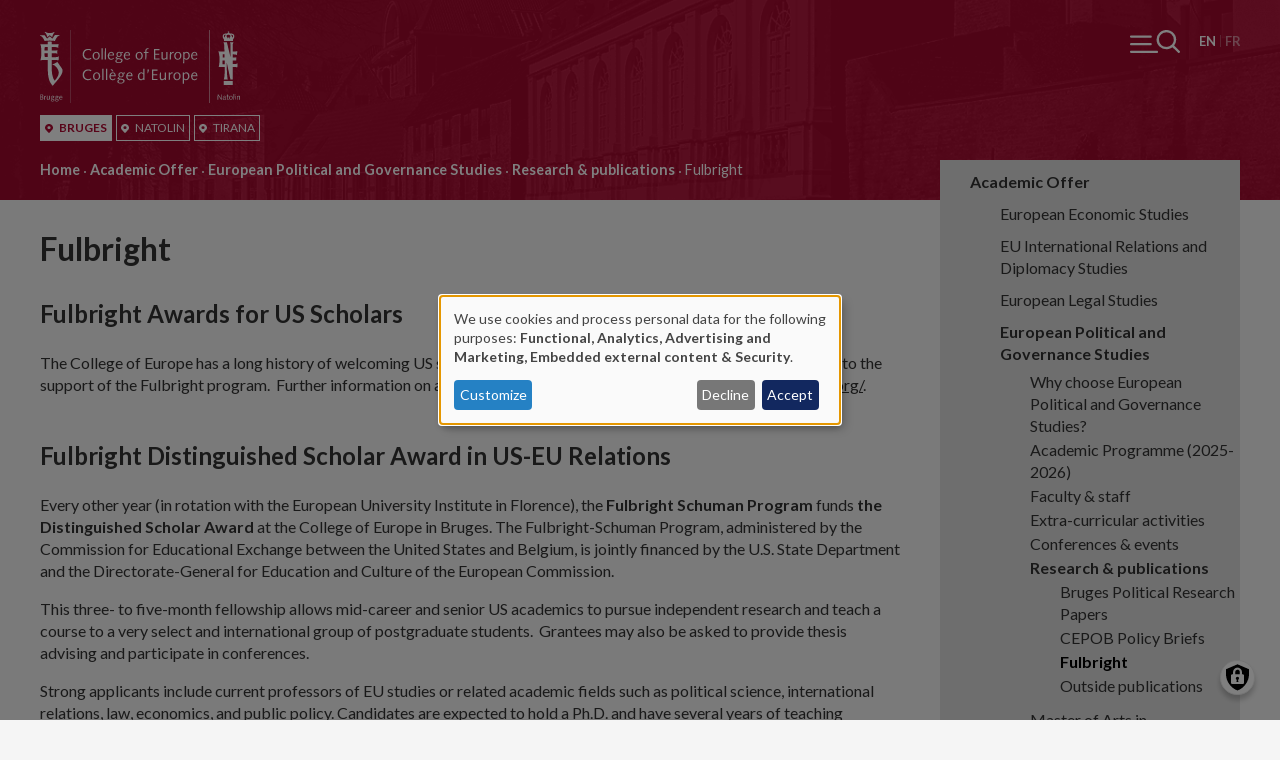

--- FILE ---
content_type: text/html; charset=UTF-8
request_url: https://www.coleurope.eu/study/european-political-and-governance-studies/research-publications/fulbright-chairs
body_size: 29038
content:
<!DOCTYPE html>
<html lang="en" dir="ltr" prefix="og: https://ogp.me/ns#">
  <head>
    <meta charset="utf-8" />
<noscript><style>form.antibot * :not(.antibot-message) { display: none !important; }</style>
</noscript><script async src="https://www.googletagmanager.com/gtag/js?id=UA-1767399-1"></script>
<script>window.dataLayer = window.dataLayer || [];function gtag(){dataLayer.push(arguments)};gtag("js", new Date());gtag("set", "developer_id.dMDhkMT", true);gtag("config", "UA-1767399-1", {"groups":"default","anonymize_ip":true,"page_placeholder":"PLACEHOLDER_page_path"});</script>
<meta name="description" content="Fulbright Awards for US ScholarsThe College of Europe has a long history of welcoming US scholars to research and teach on its Bruges campus thanks to the support of the Fulbright program.&#160; Further information on all Fullbright programs can be found at https://awards.cies.org/." />
<link rel="canonical" href="https://www.coleurope.eu/study/european-political-and-governance-studies/research-publications/fulbright-chairs" />
<meta name="Generator" content="Drupal 10 (https://www.drupal.org)" />
<meta name="MobileOptimized" content="width" />
<meta name="HandheldFriendly" content="true" />
<meta name="viewport" content="width=device-width, initial-scale=1.0" />
<link rel="alternate" hreflang="en" href="https://www.coleurope.eu/study/european-political-and-governance-studies/research-publications/fulbright-chairs" />
<link rel="alternate" hreflang="fr" href="https://www.coleurope.eu/fr/etudier/etudes-politiques-et-de-gouvernance-europeennes/activites-de-recherche-et-publications-2" />

    <title>Fulbright | Coleurope</title>
    <link rel="stylesheet" media="all" href="/libraries/klaro/dist/klaro.min.css?t7ax53" />
<link rel="stylesheet" media="all" href="/modules/contrib/klaro/css/klaro-extend.css?t7ax53" />
<link rel="stylesheet" media="all" href="/core/assets/vendor/jquery.ui/themes/base/core.css?t7ax53" />
<link rel="stylesheet" media="all" href="/core/assets/vendor/jquery.ui/themes/base/autocomplete.css?t7ax53" />
<link rel="stylesheet" media="all" href="/core/assets/vendor/jquery.ui/themes/base/menu.css?t7ax53" />
<link rel="stylesheet" media="all" href="/themes/contrib/stable/css/core/components/progress.module.css?t7ax53" />
<link rel="stylesheet" media="all" href="/themes/contrib/stable/css/core/components/ajax-progress.module.css?t7ax53" />
<link rel="stylesheet" media="all" href="/themes/contrib/stable/css/core/components/autocomplete-loading.module.css?t7ax53" />
<link rel="stylesheet" media="all" href="/themes/contrib/stable/css/system/components/align.module.css?t7ax53" />
<link rel="stylesheet" media="all" href="/themes/contrib/stable/css/system/components/fieldgroup.module.css?t7ax53" />
<link rel="stylesheet" media="all" href="/themes/contrib/stable/css/system/components/container-inline.module.css?t7ax53" />
<link rel="stylesheet" media="all" href="/themes/contrib/stable/css/system/components/clearfix.module.css?t7ax53" />
<link rel="stylesheet" media="all" href="/themes/contrib/stable/css/system/components/details.module.css?t7ax53" />
<link rel="stylesheet" media="all" href="/themes/contrib/stable/css/system/components/hidden.module.css?t7ax53" />
<link rel="stylesheet" media="all" href="/themes/contrib/stable/css/system/components/item-list.module.css?t7ax53" />
<link rel="stylesheet" media="all" href="/themes/contrib/stable/css/system/components/js.module.css?t7ax53" />
<link rel="stylesheet" media="all" href="/themes/contrib/stable/css/system/components/nowrap.module.css?t7ax53" />
<link rel="stylesheet" media="all" href="/themes/contrib/stable/css/system/components/position-container.module.css?t7ax53" />
<link rel="stylesheet" media="all" href="/themes/contrib/stable/css/system/components/reset-appearance.module.css?t7ax53" />
<link rel="stylesheet" media="all" href="/themes/contrib/stable/css/system/components/resize.module.css?t7ax53" />
<link rel="stylesheet" media="all" href="/themes/contrib/stable/css/system/components/system-status-counter.css?t7ax53" />
<link rel="stylesheet" media="all" href="/themes/contrib/stable/css/system/components/system-status-report-counters.css?t7ax53" />
<link rel="stylesheet" media="all" href="/themes/contrib/stable/css/system/components/system-status-report-general-info.css?t7ax53" />
<link rel="stylesheet" media="all" href="/themes/contrib/stable/css/system/components/tablesort.module.css?t7ax53" />
<link rel="stylesheet" media="all" href="/modules/contrib/klaro/css/klaro-override.css?t7ax53" />
<link rel="stylesheet" media="all" href="/themes/contrib/stable/css/views/views.module.css?t7ax53" />
<link rel="stylesheet" media="all" href="/core/assets/vendor/jquery.ui/themes/base/theme.css?t7ax53" />
<link rel="stylesheet" media="all" href="/modules/contrib/calendar/css/calendar.css?t7ax53" />
<link rel="stylesheet" media="all" href="/modules/contrib/calendar/css/calendar_multiday.css?t7ax53" />
<link rel="stylesheet" media="all" href="/themes/contrib/stable/css/core/assets/vendor/normalize-css/normalize.css?t7ax53" />
<link rel="stylesheet" media="all" href="/themes/contrib/stable/css/core/normalize-fixes.css?t7ax53" />
<link rel="stylesheet" media="all" href="/themes/contrib/classy/css/components/action-links.css?t7ax53" />
<link rel="stylesheet" media="all" href="/themes/contrib/classy/css/components/breadcrumb.css?t7ax53" />
<link rel="stylesheet" media="all" href="/themes/contrib/classy/css/components/button.css?t7ax53" />
<link rel="stylesheet" media="all" href="/themes/contrib/classy/css/components/collapse-processed.css?t7ax53" />
<link rel="stylesheet" media="all" href="/themes/contrib/classy/css/components/container-inline.css?t7ax53" />
<link rel="stylesheet" media="all" href="/themes/contrib/classy/css/components/details.css?t7ax53" />
<link rel="stylesheet" media="all" href="/themes/contrib/classy/css/components/exposed-filters.css?t7ax53" />
<link rel="stylesheet" media="all" href="/themes/contrib/classy/css/components/field.css?t7ax53" />
<link rel="stylesheet" media="all" href="/themes/contrib/classy/css/components/form.css?t7ax53" />
<link rel="stylesheet" media="all" href="/themes/contrib/classy/css/components/icons.css?t7ax53" />
<link rel="stylesheet" media="all" href="/themes/contrib/classy/css/components/inline-form.css?t7ax53" />
<link rel="stylesheet" media="all" href="/themes/contrib/classy/css/components/item-list.css?t7ax53" />
<link rel="stylesheet" media="all" href="/themes/contrib/classy/css/components/link.css?t7ax53" />
<link rel="stylesheet" media="all" href="/themes/contrib/classy/css/components/links.css?t7ax53" />
<link rel="stylesheet" media="all" href="/themes/contrib/classy/css/components/menu.css?t7ax53" />
<link rel="stylesheet" media="all" href="/themes/contrib/classy/css/components/more-link.css?t7ax53" />
<link rel="stylesheet" media="all" href="/themes/contrib/classy/css/components/pager.css?t7ax53" />
<link rel="stylesheet" media="all" href="/themes/contrib/classy/css/components/tabledrag.css?t7ax53" />
<link rel="stylesheet" media="all" href="/themes/contrib/classy/css/components/tableselect.css?t7ax53" />
<link rel="stylesheet" media="all" href="/themes/contrib/classy/css/components/tablesort.css?t7ax53" />
<link rel="stylesheet" media="all" href="/themes/contrib/classy/css/components/tabs.css?t7ax53" />
<link rel="stylesheet" media="all" href="/themes/contrib/classy/css/components/textarea.css?t7ax53" />
<link rel="stylesheet" media="all" href="/themes/contrib/classy/css/components/ui-dialog.css?t7ax53" />
<link rel="stylesheet" media="all" href="/themes/contrib/classy/css/components/messages.css?t7ax53" />
<link rel="stylesheet" media="all" href="/themes/contrib/classy/css/components/node.css?t7ax53" />
<link rel="stylesheet" media="all" href="/themes/contrib/classy/css/components/progress.css?t7ax53" />
<link rel="stylesheet" media="all" href="https://fonts.googleapis.com/css2?family=Lato:wght@300;400;700&amp;display=swap" />
<link rel="stylesheet" media="all" href="/themes/tce/dest/css/global.css?t7ax53" />

    <link rel="apple-touch-icon" sizes="180x180" href="/apple-touch-icon.png">
    <link rel="icon" type="image/png" sizes="32x32" href="/favicon-32x32.png">
    <link rel="icon" type="image/png" sizes="16x16" href="/favicon-16x16.png">
    <link rel="manifest" href="/site.webmanifest">
    <link rel="mask-icon" href="/safari-pinned-tab.svg" color="#b20932">
    <meta name="msapplication-TileColor" content="#ffffff">
    <meta name="theme-color" content="#ffffff">
    <script>document.querySelector('html').classList.add('js')</script>
    <script src="/libraries/klaro/dist/klaro-no-translations-no-css.js?t7ax53" defer id="klaro-js"></script>

  </head>
  <body class="page-node--875 user--anonymous site-division--bruges user--not-logged-in path--node node-type--page">
    <noscript>Your browser does not support JavaScript or it didn't load! Try reloading the page.</noscript>
    
      <div class="dialog-off-canvas-main-canvas" data-off-canvas-main-canvas>
    <div class="page__container">
  <div class="page__wrapper">
          <div class="page__pre-head">
            <div class="region region-pre-head">
    <nav role="navigation" aria-labelledby="block-logomenuen-2-menu" id="block-logomenuen-2" class="b-logo-menu b-logo-menu--mobile block block-menu navigation menu--logo-menu-en">
            
  <h2 class="visually-hidden" id="block-logomenuen-2-menu">Logo menu (EN) [mobile]</h2>
  

        

  
  <ul class="menu menu-level-0 menu-items-3">
      
                  
    <li class="bruges menu-item active-tab">

      
                      <span class="menu-item__thingy">
          <a href="/bruges" data-drupal-link-system-path="node/63053">                                            <span class="link__icon"><svg aria-hidden="true" role="img" xmlns="http://www.w3.org/2000/svg" viewBox="0 0 9.1 11.24">
  <path fill="currentColor" d="M8.28 1.95C7.42.71 6.06 0 4.55 0S1.67.71.82 1.95C-.03 3.19-.23 4.75.29 6.13c.14.38.36.74.66 1.09l3.3 3.88c.07.09.18.14.3.14s.22-.05.3-.14l3.3-3.88c.3-.35.52-.71.66-1.09.52-1.37.32-2.94-.53-4.18zm-3.73 4.4c-1 0-1.82-.82-1.82-1.82s.82-1.82 1.82-1.82 1.82.82 1.82 1.82c0 1.01-.82 1.82-1.82 1.82z"/>
</svg>

</span>
                    <span class="link__title">Bruges</span>
        </a>
                  </span>
      
      
              
        
  


      
    </li>
      
        
    <li class="natolin menu-item">

      
                      <span class="menu-item__thingy">
          <a href="/natolin" data-drupal-link-system-path="node/63054">                                            <span class="link__icon"><svg aria-hidden="true" role="img" xmlns="http://www.w3.org/2000/svg" viewBox="0 0 9.1 11.24">
  <path fill="currentColor" d="M8.28 1.95C7.42.71 6.06 0 4.55 0S1.67.71.82 1.95C-.03 3.19-.23 4.75.29 6.13c.14.38.36.74.66 1.09l3.3 3.88c.07.09.18.14.3.14s.22-.05.3-.14l3.3-3.88c.3-.35.52-.71.66-1.09.52-1.37.32-2.94-.53-4.18zm-3.73 4.4c-1 0-1.82-.82-1.82-1.82s.82-1.82 1.82-1.82 1.82.82 1.82 1.82c0 1.01-.82 1.82-1.82 1.82z"/>
</svg>

</span>
                    <span class="link__title">Natolin</span>
        </a>
                  </span>
      
      
              
        
  


      
    </li>
      
        
    <li class="tirana menu-item">

      
                      <span class="menu-item__thingy">
          <a href="/tirana" data-drupal-link-system-path="node/70305">                                            <span class="link__icon"><svg aria-hidden="true" role="img" xmlns="http://www.w3.org/2000/svg" viewBox="0 0 9.1 11.24">
  <path fill="currentColor" d="M8.28 1.95C7.42.71 6.06 0 4.55 0S1.67.71.82 1.95C-.03 3.19-.23 4.75.29 6.13c.14.38.36.74.66 1.09l3.3 3.88c.07.09.18.14.3.14s.22-.05.3-.14l3.3-3.88c.3-.35.52-.71.66-1.09.52-1.37.32-2.94-.53-4.18zm-3.73 4.4c-1 0-1.82-.82-1.82-1.82s.82-1.82 1.82-1.82 1.82.82 1.82 1.82c0 1.01-.82 1.82-1.82 1.82z"/>
</svg>

</span>
                    <span class="link__title">Tirana</span>
        </a>
                  </span>
      
      
              
        
  


      
    </li>
    </ul>


  </nav>

  </div>

      </div>
        <div class="page__fixer">
      <header class="page__header">
                  
                            <div class="language-switcher-language-url b b--lang-switcher" id="block-languageswitcher" role="navigation">
  
    
      <div class="b__main">
      <ul class="links"><li hreflang="en" data-drupal-link-system-path="node/875" class="en is-active" aria-current="page"><a href="/study/european-political-and-governance-studies/research-publications/fulbright-chairs" class="language-link is-active" hreflang="en" data-drupal-link-system-path="node/875" aria-current="page">English</a></li><li hreflang="fr" data-drupal-link-system-path="node/875" class="fr"><a href="/fr/etudier/etudes-politiques-et-de-gouvernance-europeennes/activites-de-recherche-et-publications-2" class="language-link" hreflang="fr" data-drupal-link-system-path="node/875">Fran&#231;ais</a></li></ul>
    </div>
  </div>
<div id="block-tce-breadcrumbs" class="b b--breadcrumb">
  
    
      <div class="b__main">
        <nav class="breadcrumb" role="navigation" aria-labelledby="system-breadcrumb">
    <h2 id="system-breadcrumb" class="visually-hidden">Breadcrumb</h2>
    <ol>
          <li>
                  <a href="/bruges">Home</a>
              </li>
          <li>
                  <a href="/study">Academic Offer</a>
              </li>
          <li>
                  <a href="/study/ma-european-political-and-governance-studies">European Political and Governance Studies</a>
              </li>
          <li>
                  <a href="/study/european-political-and-administrative-studies/research-activities">Research &amp; publications</a>
              </li>
          <li>
                  Fulbright
              </li>
        </ol>
  </nav>

    </div>
  </div>


                            <div class="page__branding">
    <div class="region region-branding">
      <div class="region__content">
        <div id="block-tce-branding" class="b--branding b">
  
    
    <a href="/" title="Home" rel="home">
    <svg xmlns="http://www.w3.org/2000/svg" viewBox="0 0 200 73.452">
  <path fill="#1D1D1B" class="txt" d="M56.676 42.556c-2.405 0-3.691 2.041-3.691 3.998 0 2.488 1.314 3.998 3.523 3.998 2.405 0 3.691-2.041 3.691-3.998 0-2.461-1.315-3.998-3.523-3.998zm-.14 7.074c-1.23 0-2.237-.979-2.237-3.076s1.23-3.076 2.377-3.076c1.23 0 2.237.979 2.237 3.076s-1.231 3.076-2.377 3.076zm9.478-19.908h-1.202l.084-11.38h1.202l-.084 11.38zm-3.663 9.227h1.202l-.084 11.38h-1.202l.084-11.38zm3.747 0H67.3l-.084 11.38h-1.202l.084-11.38zm-3.439-9.227h-1.202l.084-11.38h1.202l-.084 11.38zm24.409.223c1.118 0 2.097-.587 2.88-1.342l-.587-.643c-.643.587-1.286 1.09-2.153 1.09-1.538 0-2.153-1.426-2.153-2.992v-.28h5.061v-.224c0-2.041-.867-3.579-2.908-3.579s-3.467 1.901-3.467 3.998c.028 2.463 1.23 3.972 3.327 3.972zm.168-7.073c1.23 0 1.678 1.007 1.678 2.097h-3.747c.196-1.035.951-2.097 2.069-2.097zM9.283 66.266h.615l-.028 3.775h-.615l.028-.615h-.028c-.308.475-.839.727-1.258.727-.867 0-1.146-.447-1.146-1.146v-.867l.028-1.873h.615l-.028 1.706v1.035c0 .419.28.587.699.587.391 0 .755-.224 1.118-.699v-2.63zm73.703-44.01l-2.516.056c-.419-.252-.923-.336-1.398-.336-1.426 0-2.712 1.007-2.712 2.488 0 .867.252 1.51.951 2.041-1.314.755-1.761 1.146-1.761 1.594s.475.839 1.817.979v.028c-.811.419-2.041 1.035-2.041 2.097 0 1.734 2.125 2.125 3.495 2.125 1.566 0 3.775-.867 3.775-2.74 0-1.342-1.286-1.845-3.243-2.125-2.153-.308-2.405-.531-2.405-.811 0-.196.14-.363.839-.867.419.196.839.28 1.314.28 1.482 0 2.628-1.062 2.628-2.516 0-.475-.14-.979-.559-1.454l1.789.056v-.895h.027zm-1.705 8.584c0 1.258-1.566 1.734-2.516 1.734-.895 0-2.209-.308-2.209-1.426 0-.699.336-1.174 1.65-1.901 2.431.447 3.075.726 3.075 1.593zm-2.293-4.585c-.923 0-1.398-.783-1.398-1.678 0-1.062.643-1.789 1.454-1.789 1.09 0 1.51.727 1.51 1.734-.028.922-.448 1.733-1.566 1.733zM18.817 66.322l-1.258.028c-.224-.14-.475-.168-.699-.168-.727 0-1.342.503-1.342 1.258 0 .447.14.755.475 1.035-.643.363-.867.559-.867.811 0 .224.252.419.923.475v.028c-.391.224-1.007.503-1.007 1.035 0 .867 1.062 1.062 1.734 1.062.783 0 1.873-.447 1.873-1.37 0-.671-.643-.923-1.622-1.062-1.09-.168-1.202-.252-1.202-.391 0-.084.056-.168.419-.447.224.112.419.14.671.14.727 0 1.314-.531 1.314-1.258 0-.252-.056-.503-.28-.727l.895.028v-.475h-.027zm-.866 4.278c0 .615-.783.867-1.258.867-.447 0-1.118-.14-1.118-.727 0-.363.168-.587.839-.951 1.229.252 1.537.391 1.537.811zm-1.147-2.293c-.447 0-.699-.391-.699-.839 0-.531.308-.895.727-.895.531 0 .755.363.755.867 0 .476-.224.867-.783.867zm-14.539-.979c.587-.196.923-.587.923-1.23 0-.587-.391-1.286-1.538-1.286H.168l-.056 5.257h1.482c1.035 0 1.706-.531 1.706-1.454-.001-.671-.392-1.175-1.035-1.287zM.839 65.259h.531c.839 0 1.174.308 1.174.895 0 .531-.336.895-1.202.895H.839v-1.79zm.727 4.306H.783l.028-1.985h.615c.755 0 1.202.336 1.202.979.028.699-.391 1.006-1.062 1.006zm13.029-3.243l-1.258.028c-.224-.14-.475-.168-.699-.168-.699 0-1.342.503-1.342 1.258 0 .447.14.755.475 1.035-.643.363-.867.559-.867.783 0 .224.252.419.923.475v.028c-.391.224-1.007.503-1.007 1.035 0 .867 1.062 1.062 1.734 1.062.783 0 1.873-.447 1.873-1.37 0-.671-.643-.923-1.622-1.062-1.09-.168-1.202-.252-1.202-.391 0-.084.056-.168.419-.447.224.112.419.14.671.14.727 0 1.314-.531 1.314-1.258 0-.252-.056-.503-.28-.727l.895.028v-.447h-.027zm-.839 4.278c0 .615-.783.867-1.258.867-.447 0-1.118-.14-1.118-.727 0-.363.168-.587.839-.951 1.202.252 1.537.391 1.537.811zm-1.174-2.293c-.447 0-.699-.391-.699-.839 0-.531.308-.895.727-.895.531 0 .755.363.755.867 0 .476-.224.867-.783.867zm-6.571-2.125c.14 0 .252.028.336.056l-.196.559c-.056-.028-.14-.028-.224-.028-.252 0-.643.196-.979.811l-.028 2.488h-.614l.028-3.775h.615v.727l.028.028c.112-.363.475-.866 1.034-.866zm16.385 1.901v-.112c0-1.007-.447-1.789-1.454-1.789s-1.734.951-1.734 1.985c0 1.23.615 1.985 1.65 1.985.559 0 1.062-.28 1.454-.671l-.308-.336c-.336.308-.643.559-1.09.559-.783 0-1.062-.699-1.062-1.51v-.14h2.544v.029zm-1.454-1.454c.615 0 .839.503.839 1.062h-1.873c.112-.53.475-1.062 1.034-1.062zM30.365 0h.419v73.452h-.419V0zm17.811 19.013c1.258 0 2.237.308 3.271.839l-.559 1.035c-.811-.587-1.706-.783-2.712-.783-2.433 0-4.166 1.929-4.166 4.362s1.734 4.362 4.166 4.362c.923 0 1.873-.336 2.712-.811l.503.923c-.951.559-2.097.979-3.215.979-3.104 0-5.564-2.041-5.564-5.452-.001-3.189 2.46-5.454 5.564-5.454zm8.08 2.964c-2.405 0-3.691 2.041-3.691 3.998 0 2.488 1.314 3.998 3.523 3.998 2.405 0 3.691-2.041 3.691-3.998.028-2.488-1.286-3.998-3.523-3.998zm-.14 7.074c-1.23 0-2.237-.979-2.237-3.076s1.23-3.076 2.377-3.076c1.23 0 2.237.979 2.237 3.076 0 2.069-1.23 3.076-2.377 3.076zM44.01 45.1c0 2.433 1.734 4.362 4.166 4.362.923 0 1.873-.363 2.712-.811l.503.923c-.951.559-2.097.979-3.215.979-3.104 0-5.564-2.041-5.564-5.452 0-3.215 2.461-5.452 5.564-5.452 1.258 0 2.237.308 3.271.839l-.559 1.035c-.811-.587-1.706-.783-2.712-.783-2.433-.03-4.166 1.927-4.166 4.36zm69.285 4.138h4.222v1.09h-5.564l.084-10.513h5.396v1.09h-4.11l-.028 3.579h3.998v1.09h-3.998v3.664zM169.272 0h.419v73.452h-.419V0zm-31.4 21.977c-2.405 0-3.691 2.041-3.691 3.998 0 2.488 1.314 3.998 3.523 3.998 2.405 0 3.691-2.041 3.691-3.998.028-2.488-1.286-3.998-3.523-3.998zm-.14 7.074c-1.23 0-2.237-.979-2.237-3.076s1.23-3.076 2.377-3.076c1.23 0 2.237.979 2.237 3.076 0 2.069-1.23 3.076-2.377 3.076zm43.423 35.761h.671l-.056 5.145-.559.224-2.88-4.306h-.028l-.028 4.194h-.671l.056-5.117.559-.224 2.908 4.25h.028v-4.166zM146.82 21.977c-1.062 0-1.957.587-2.349 1.23h-.028v-1.035h-1.202l-.112 11.38h1.202l.028-4.585h.028c.391.531 1.146.979 2.153.979 1.929 0 3.299-2.013 3.299-4.026 0-2.993-1.733-3.943-3.019-3.943zm-.532 6.962c-.727 0-1.37-.391-1.901-1.202l.028-3.355c.363-.643 1.146-1.398 2.125-1.398 1.035 0 2.013.951 2.013 2.992 0 1.481-.923 2.963-2.265 2.963zm.14 13.617c-1.062 0-1.957.587-2.349 1.23h-.028v-1.007h-1.202l-.084 11.38h1.202l.028-4.585h.028c.391.531 1.146.979 2.153.979 1.929 0 3.299-2.013 3.299-4.026.001-2.993-1.733-3.971-3.047-3.971zm-.531 6.99c-.727 0-1.37-.391-1.901-1.202l.028-3.355c.363-.643 1.146-1.398 2.125-1.398 1.035 0 2.013.951 2.013 2.992 0 1.481-.923 2.963-2.265 2.963zm39.871 20.159c-.224 0-.28-.252-.28-.531 0-.671.056-1.342.056-2.041 0-.587-.308-.951-.951-.951-.531 0-.783.14-1.538.643l.252.391c.559-.419.811-.531 1.09-.531.391 0 .587.252.587.559 0 .168 0 .308-.028.475-.839.028-2.209.28-2.209 1.342 0 .643.419 1.09 1.09 1.09.475 0 .839-.28 1.146-.615.028.308.224.615.559.615.252 0 .503-.112.699-.28l-.168-.308a.386.386 0 01-.305.142zm-.839-.559c-.224.28-.531.559-.895.559-.419 0-.671-.224-.671-.643 0-.643.559-.839 1.594-.979l-.028 1.063zm-30.56-39.201c1.118 0 2.097-.587 2.88-1.342l-.587-.643c-.643.587-1.286 1.09-2.153 1.09-1.538 0-2.153-1.426-2.153-2.992v-.28h5.061v-.224c0-2.041-.895-3.579-2.908-3.579-2.041 0-3.467 1.901-3.467 3.998.027 2.463 1.23 3.972 3.327 3.972zm.168-7.073c1.23 0 1.678 1.007 1.678 2.097h-3.747c.195-1.035.922-2.097 2.069-2.097zm0 19.684c-2.041 0-3.467 1.901-3.467 3.998 0 2.461 1.202 3.998 3.299 3.998 1.118 0 2.097-.587 2.88-1.342l-.587-.643c-.643.587-1.286 1.09-2.153 1.09-1.538 0-2.153-1.426-2.153-2.992v-.252h5.061v-.252c.055-2.04-.839-3.605-2.88-3.605zm-2.042 3.019c.196-1.035.923-2.097 2.069-2.097 1.23 0 1.678 1.007 1.678 2.097h-3.747zm42.696 19.237h.643v.671h-.643v-.671zM74.123 25.779v-.224c0-2.041-.867-3.579-2.908-3.579s-3.467 1.901-3.467 3.998c0 2.461 1.202 3.998 3.299 3.998 1.118 0 2.097-.587 2.88-1.342l-.587-.643c-.643.587-1.286 1.09-2.153 1.09-1.538 0-2.153-1.426-2.153-2.992v-.308h5.089zm-2.908-2.907c1.23 0 1.678 1.007 1.678 2.097h-3.747c.196-1.035.923-2.097 2.069-2.097zm124.004 43.394h.615l-.028 3.775h-.615l.028-3.775zm-6.627 3.187l.196.391c-.252.168-.615.336-.951.336-.587 0-.811-.363-.811-.979v-1.09l.028-1.37h-.643v-.475h.643l.028-1.398h.615l-.028 1.398h1.035v.447h-1.035l-.028 1.538v.895c0 .308.084.475.363.475.197.028.448-.084.588-.168zm2.321-3.271c-1.202 0-1.845 1.007-1.845 1.985 0 1.258.671 1.985 1.761 1.985 1.202 0 1.845-1.007 1.845-1.985.028-1.23-.643-1.985-1.761-1.985zm-.056 3.523c-.615 0-1.118-.503-1.118-1.538s.615-1.538 1.174-1.538c.615 0 1.118.503 1.118 1.538 0 1.063-.615 1.538-1.174 1.538zm2.712-5.34h.615l-.056 5.704h-.615l.056-5.704zM200 67.328v.867l-.028 1.873h-.615l.028-1.706v-1.035c0-.419-.28-.587-.699-.587-.391 0-.755.224-1.118.699l-.028 2.628h-.615l.028-3.775h.615l-.028.615h.028c.308-.447.839-.727 1.286-.727.866.002 1.146.449 1.146 1.148zM99.259 21.977c-2.405 0-3.691 2.041-3.691 3.998 0 2.488 1.314 3.998 3.523 3.998 2.405 0 3.691-2.041 3.691-3.998 0-2.488-1.314-3.998-3.523-3.998zm-.14 7.074c-1.23 0-2.237-.979-2.237-3.076s1.23-3.076 2.377-3.076c1.23 0 2.237.979 2.237 3.076 0 2.069-1.23 3.076-2.377 3.076zm37.97 13.505c-2.405 0-3.691 2.041-3.691 3.998 0 2.488 1.314 3.998 3.523 3.998 2.405 0 3.691-2.041 3.691-3.998.028-2.461-1.286-3.998-3.523-3.998zm-.112 7.074c-1.23 0-2.237-.979-2.237-3.076s1.23-3.076 2.377-3.076c1.23 0 2.237.979 2.237 3.076-.028 2.097-1.258 3.076-2.377 3.076zm-33.776-6.068h-.028c-.28-.531-1.035-.979-1.929-.979-1.706 0-3.411 1.734-3.411 4.026 0 2.964 1.734 3.942 3.048 3.942 1.062 0 1.957-.587 2.293-1.23h.028l-.028 1.007h1.23l.112-11.38h-1.258l-.057 4.614zm-.027 4.586c-.28.643-1.062 1.398-2.041 1.398-1.035 0-2.013-.951-2.013-2.992 0-1.51.923-2.992 2.265-2.992.727 0 1.314.308 1.845 1.202l-.056 3.384zm-32.686-8.64h1.65l1.37 2.181h-1.007l-2.013-2.181zm37.942-16.413h-2.013l-.056 6.655h-1.202l.056-6.655h-1.482v-.923h1.482c0-.447 0-.951.056-1.454.168-1.845 1.454-2.488 3.16-2.488v1.007h-.531c-1.007 0-1.454.811-1.482 1.734l-.056 1.202h2.069l-.001.922zM72.809 42.556c-2.041 0-3.467 1.901-3.467 3.998 0 2.461 1.202 3.998 3.299 3.998 1.118 0 2.097-.587 2.88-1.342l-.587-.643c-.643.587-1.286 1.09-2.153 1.09-1.538 0-2.125-1.426-2.125-2.992v-.252h5.061v-.252c.027-2.04-.867-3.605-2.908-3.605zm-2.041 3.019c.196-1.035.923-2.097 2.069-2.097 1.23 0 1.678 1.007 1.678 2.097h-3.747zm10.289-3.019c-1.426 0-2.712 1.007-2.712 2.488 0 .867.252 1.51.951 2.041-1.314.755-1.761 1.146-1.761 1.594 0 .447.475.839 1.817.979v.028c-.811.419-2.041 1.035-2.041 2.097 0 1.734 2.125 2.125 3.495 2.125 1.566 0 3.775-.867 3.775-2.74 0-1.342-1.286-1.845-3.243-2.125-2.153-.308-2.405-.531-2.405-.811 0-.168.14-.363.839-.867.419.196.839.28 1.314.28 1.482 0 2.628-1.062 2.628-2.516 0-.475-.14-.979-.559-1.454l1.789.056v-.867l-2.516.056c-.365-.253-.868-.364-1.371-.364zm2.237 8.891c0 1.23-1.566 1.734-2.516 1.734-.867 0-2.209-.308-2.209-1.426 0-.699.336-1.174 1.65-1.901 2.46.447 3.075.726 3.075 1.593zm-2.293-4.614c-.923 0-1.426-.783-1.426-1.678 0-1.062.643-1.789 1.454-1.789 1.09 0 1.51.727 1.51 1.734 0 .951-.42 1.733-1.538 1.733zm8.64-4.277c-2.041 0-3.467 1.901-3.467 3.998 0 2.461 1.202 3.998 3.299 3.998 1.118 0 2.097-.587 2.88-1.342l-.587-.643c-.643.587-1.286 1.09-2.153 1.09-1.538 0-2.153-1.426-2.153-2.992v-.252h5.061v-.252c.056-2.04-.839-3.605-2.88-3.605zM87.6 45.575c.196-1.035.923-2.097 2.069-2.097 1.23 0 1.678 1.007 1.678 2.097H87.6zm44.484-3.019c.252 0 .475.056.643.112l-.363 1.146c-.112-.028-.308-.084-.475-.084-.503 0-1.314.419-1.957 1.622l-.056 4.977h-1.202l.056-7.549h1.258l-.028 1.482.028.028c.251-.7.978-1.734 2.096-1.734zm-5.759-20.383h1.202l-.056 7.549h-1.202l.056-1.202h-.028c-.643.923-1.678 1.426-2.572 1.426-1.734 0-2.293-.895-2.293-2.293 0-.587.028-1.146.028-1.734l.028-3.747h1.202l-.028 3.411v2.069c0 .811.559 1.202 1.37 1.202.783 0 1.482-.447 2.265-1.398l.028-5.283zm7.213 1.062c-.112-.028-.308-.084-.475-.084-.503 0-1.314.419-1.957 1.622l-.056 4.949h-1.202l.056-7.549h1.258l-.028 1.482.028.028c.252-.671 1.007-1.706 2.097-1.706.252 0 .475.056.643.112l-.364 1.146zm-26.059 16.608h1.65l-1.146 3.635h-.587l.083-3.635zm17.28 2.936h1.202l-.056 7.549h-1.202l.056-1.202h-.056c-.643.923-1.678 1.426-2.572 1.426-1.734 0-2.293-.895-2.293-2.293 0-.587.028-1.146.028-1.734l.028-3.747h1.202l-.028 3.411v2.069c0 .811.559 1.202 1.37 1.202.783 0 1.482-.447 2.265-1.398l.056-5.283zm-9.479-14.148h4.222v1.09h-5.564l.084-10.513h5.396v1.09h-4.11l-.028 3.579h3.998v1.09h-3.998v3.664z"/>
  <path fill="#B21E35" class="symbol" d="M19.404 5.62c-1.566 0-3.803 3.243-4.446 5.452 0 0-2.572-.391-5.229-.391-2.628 0-5.173.391-5.173.391C3.859 8.891 1.734 5.788 0 5.788v-.615s1.622.112 2.461.112c.783 0 2.069-.112 2.069-.112l2.544 3.495 2.628-2.293 2.656 2.293 2.572-3.691s1.342.112 2.125.112 2.349-.112 2.349-.112v.643zm-4.753-3.411c-1.566 1.734-2.069 3.187-2.461 5.089L9.674 5.229l-2.32 2.069c-.56-1.902-.895-3.3-2.629-5.061l.336-.447c1.677.95 2.796 1.286 4.613 1.286 1.957 0 3.299-.336 4.613-1.23l.364.363zm-6.85 21.194l-3.243.056a79 79 0 00.112 3.831h3.132v-3.887zm0-6.207H4.669s-.112 1.51-.112 3.411c0 0 2.516.056 3.243.056v-3.467zm4.949 38.948c-3.02-2.908-4.949-7.633-4.949-16.441v-9.479h-1.51c-2.013 0-4.502 0-6.011.224.615-.839 1.007-4.194 1.007-6.794v-3.16c0-2.405-.391-5.061-1.007-6.291 1.622.224 4.278.224 6.011.224h1.51v-2.684s1.174-.112 1.901-.112c.783 0 2.013.112 2.013.112v2.684h2.265c1.789 0 3.467 0 4.558-.447l-.363 4.054c-.615-.447-1.007-.839-3.411-.839h-3.076v3.467h2.069c2.628 0 3.691-.336 3.691-.336s-.168 1.007-.168 1.678.168 1.734.168 1.734-1.118-.336-3.691-.336h-2.041v3.914h3.803c1.734 0 2.908-.336 3.411-.839l-.363 3.998c-1.454-.224-2.461-.224-4.222-.224h-2.628v8.136c0 8.472 2.293 11.911 2.964 12.526 1.286-1.342 4.026-4.558 4.026-8.192 0-1.566-1.062-3.663-1.845-4.613-1.118-1.398-2.74-3.467-4.502-2.852.112-.056 0-.503 0-.503.503-.28 3.187-1.23 5.005-2.74.391.839 1.062 1.566 2.572 3.859 1.398 2.125 2.628 3.187 2.628 5.005-.057 5.09-6.851 11.269-9.815 15.267M192.87 34.195v-3.607c1.342.056 3.439.224 3.439.224v-3.327c-1.062.196-2.74.196-3.439.168v-3.132c.615-.028 2.768-.028 4.166.671l.252-3.998s-1.789.559-4.418.559V14.4s.084-1.146.727-2.125h-3.691s.671 1.286.587 2.041 0 12.918 0 12.918l-3.607-14.959h-3.607s.727.923.895 2.461c.084.811.196 3.467.28 6.934-.447 0-4.613 0-6.011-.252 0 0 1.146 3.998 1.146 8.081s-.895 7.857-.895 7.857 3.523-.28 5.984-.196c.028 4.082 0 7.521-.112 9.003 0 0-.503 2.936-.727 3.691h3.914s-.643-2.768-.811-7.689c-.168-4.893-.168-9.562-.168-9.562l3.691 17.252h2.377V37.187a28.493 28.493 0 014.502.336l.336-3.998c-.588.754-3.775.698-4.81.67zm-10.121-9.73h1.817l.056 3.187h-1.873v-3.187zm-.168 9.954v-3.663h2.097c.028 1.23.028 2.461.056 3.691h-2.153v-.028zm1.258 16.776h9.003v4.082h-9.003v-4.082zm.196-40.235h8.948l-.084-1.314s1.761-2.069 1.482-3.691c-.336-1.706-1.566-2.768-4.418-2.293l-.727-.979-.419-.252v-.362h.559V1.65h-.587v-.504h-.587v.504h-.559v.419h.559v.419l-.419.252-.727.951c-2.852-.503-4.082.559-4.418 2.293-.308 1.594 1.454 3.691 1.454 3.691l-.057 1.285zm9.003-5.144c.308 1.202-.503 1.873-.503 1.873s-.895-2.209-1.398-2.88c0 .028 1.565-.224 1.901 1.007zm-4.558-1.119c1.845 0 2.544 1.734 1.622 2.125-.643.28-.28 1.845-.28 1.845l-.252.028c-.252-1.007-.755-1.202-1.035-1.23h-.196c-.28.028-.783.224-1.035 1.23l-.196-.028s.363-1.566-.28-1.845c-.948-.391-.221-2.125 1.652-2.125zm-4.529 1.035c.336-1.23 1.901-.979 1.901-.979-.475.643-1.398 2.852-1.398 2.852s-.839-.671-.503-1.873z"/>
</svg>
  </a>
</div>
<nav role="navigation" aria-labelledby="block-logomenuen-menu" id="block-logomenuen" class="b-logo-menu b-logo-menu--desktop block block-menu navigation menu--logo-menu-en">
            
  <h2 class="visually-hidden" id="block-logomenuen-menu">Logo menu (EN) [Desktop]</h2>
  

        

  
  <ul class="menu menu-level-0 menu-items-3">
      
                  
    <li class="bruges menu-item active-tab">

      
                      <span class="menu-item__thingy">
          <a href="/bruges" data-drupal-link-system-path="node/63053">                                            <span class="link__icon"><svg aria-hidden="true" role="img" xmlns="http://www.w3.org/2000/svg" viewBox="0 0 9.1 11.24">
  <path fill="currentColor" d="M8.28 1.95C7.42.71 6.06 0 4.55 0S1.67.71.82 1.95C-.03 3.19-.23 4.75.29 6.13c.14.38.36.74.66 1.09l3.3 3.88c.07.09.18.14.3.14s.22-.05.3-.14l3.3-3.88c.3-.35.52-.71.66-1.09.52-1.37.32-2.94-.53-4.18zm-3.73 4.4c-1 0-1.82-.82-1.82-1.82s.82-1.82 1.82-1.82 1.82.82 1.82 1.82c0 1.01-.82 1.82-1.82 1.82z"/>
</svg>

</span>
                    <span class="link__title">Bruges</span>
        </a>
                  </span>
      
      
              
        
  


      
    </li>
      
        
    <li class="natolin menu-item">

      
                      <span class="menu-item__thingy">
          <a href="/natolin" data-drupal-link-system-path="node/63054">                                            <span class="link__icon"><svg aria-hidden="true" role="img" xmlns="http://www.w3.org/2000/svg" viewBox="0 0 9.1 11.24">
  <path fill="currentColor" d="M8.28 1.95C7.42.71 6.06 0 4.55 0S1.67.71.82 1.95C-.03 3.19-.23 4.75.29 6.13c.14.38.36.74.66 1.09l3.3 3.88c.07.09.18.14.3.14s.22-.05.3-.14l3.3-3.88c.3-.35.52-.71.66-1.09.52-1.37.32-2.94-.53-4.18zm-3.73 4.4c-1 0-1.82-.82-1.82-1.82s.82-1.82 1.82-1.82 1.82.82 1.82 1.82c0 1.01-.82 1.82-1.82 1.82z"/>
</svg>

</span>
                    <span class="link__title">Natolin</span>
        </a>
                  </span>
      
      
              
        
  


      
    </li>
      
        
    <li class="tirana menu-item">

      
                      <span class="menu-item__thingy">
          <a href="/tirana" data-drupal-link-system-path="node/70305">                                            <span class="link__icon"><svg aria-hidden="true" role="img" xmlns="http://www.w3.org/2000/svg" viewBox="0 0 9.1 11.24">
  <path fill="currentColor" d="M8.28 1.95C7.42.71 6.06 0 4.55 0S1.67.71.82 1.95C-.03 3.19-.23 4.75.29 6.13c.14.38.36.74.66 1.09l3.3 3.88c.07.09.18.14.3.14s.22-.05.3-.14l3.3-3.88c.3-.35.52-.71.66-1.09.52-1.37.32-2.94-.53-4.18zm-3.73 4.4c-1 0-1.82-.82-1.82-1.82s.82-1.82 1.82-1.82 1.82.82 1.82 1.82c0 1.01-.82 1.82-1.82 1.82z"/>
</svg>

</span>
                    <span class="link__title">Tirana</span>
        </a>
                  </span>
      
      
              
        
  


      
    </li>
    </ul>


  </nav>

      </div>
    </div>
  </div>

              </header>
              <div class="hamburger__trigger--open">
          <button class="btn btn--icon btn--open-hb btn--txt-hidden" data-action="toggle-hb">
            <i class="icon">
              <svg xmlns="http://www.w3.org/2000/svg" viewBox="0 0 50 23.49">
                <g fill="#FFF">
                  <path d="M1.19 7.9h19.45c.66 0 1.19-.53 1.19-1.19 0-.66-.53-1.19-1.19-1.19H1.19C.53 5.52 0 6.06 0 6.71 0 7.37.53 7.9 1.19 7.9z"/>
                  <path d="M1.19 15.7h19.45c.66 0 1.19-.53 1.19-1.19s-.53-1.19-1.19-1.19H1.19C.53 13.31 0 13.85 0 14.5s.53 1.2 1.19 1.2z"/>
                  <path d="M26.94 21.11H1.19c-.66 0-1.19.53-1.19 1.19 0 .66.53 1.19 1.19 1.19h25.75c.66 0 1.19-.53 1.19-1.19 0-.66-.54-1.19-1.19-1.19z"/>
                  <path d="M49.65 21.44l-5.55-5.55a9.766 9.766 0 002.09-6.06c0-2.63-1.02-5.1-2.88-6.95S38.99 0 36.37 0c-2.63 0-5.1 1.02-6.95 2.88a9.766 9.766 0 00-2.88 6.95c0 2.63 1.02 5.1 2.88 6.95a9.766 9.766 0 006.95 2.88c2.22 0 4.33-.74 6.06-2.09l5.55 5.55c.23.23.54.35.84.35a1.186 1.186 0 00.83-2.03zm-8.01-6.34a7.397 7.397 0 01-5.27 2.18c-1.99 0-3.86-.77-5.27-2.18a7.397 7.397 0 01-2.18-5.27c0-1.99.77-3.86 2.18-5.27a7.397 7.397 0 015.27-2.18c1.99 0 3.86.77 5.27 2.18a7.397 7.397 0 012.18 5.27c0 1.99-.78 3.87-2.18 5.27z"/>
                </g>
              </svg>
            </i>
            <span class="txt">open menu</span>
          </button>
        </div>
        <div class="page__hamburger-wrapper">
          <div class="page__hamburger">
              <div class="hamburger">
    <div class="hamburger__trigger--close">
      <button class="btn btn--icon btn--close-hb btn--txt-hidden" data-action="toggle-hb">
        <i class="icon">
          <svg xmlns="http://www.w3.org/2000/svg" viewBox="0 0 17.3 17.3">
            <path fill="#B21E35" d="M17 1.7L1.7 17c-.4.4-1 .4-1.4 0s-.4-1 0-1.4L15.6.3c.4-.4 1-.4 1.4 0s.4 1 0 1.4z"/>
            <path fill="#B21E35" d="M1.7.3L17 15.6c.4.4.4 1 0 1.4s-1 .4-1.4 0L.3 1.7C-.1 1.3-.1.7.3.3s1-.4 1.4 0z"/>
          </svg>
        </i>
        <span class="txt">close menu</span>
      </button>
    </div>
    <div class="hamburger__overlay" data-action="toggle-hb"></div>
    <div class="hamburger__content">
      <div id="block-hamburgercampusbrugesen" class="hb hb--campus hb--bruges">
  
    
      <div class="hb__top">
      <div id="block-tce-branding--2" class="b--branding b">
  
    
    <a href="/" title="Home" rel="home">
    <svg xmlns="http://www.w3.org/2000/svg" viewBox="0 0 200 73.452">
  <path fill="#1D1D1B" class="txt" d="M56.676 42.556c-2.405 0-3.691 2.041-3.691 3.998 0 2.488 1.314 3.998 3.523 3.998 2.405 0 3.691-2.041 3.691-3.998 0-2.461-1.315-3.998-3.523-3.998zm-.14 7.074c-1.23 0-2.237-.979-2.237-3.076s1.23-3.076 2.377-3.076c1.23 0 2.237.979 2.237 3.076s-1.231 3.076-2.377 3.076zm9.478-19.908h-1.202l.084-11.38h1.202l-.084 11.38zm-3.663 9.227h1.202l-.084 11.38h-1.202l.084-11.38zm3.747 0H67.3l-.084 11.38h-1.202l.084-11.38zm-3.439-9.227h-1.202l.084-11.38h1.202l-.084 11.38zm24.409.223c1.118 0 2.097-.587 2.88-1.342l-.587-.643c-.643.587-1.286 1.09-2.153 1.09-1.538 0-2.153-1.426-2.153-2.992v-.28h5.061v-.224c0-2.041-.867-3.579-2.908-3.579s-3.467 1.901-3.467 3.998c.028 2.463 1.23 3.972 3.327 3.972zm.168-7.073c1.23 0 1.678 1.007 1.678 2.097h-3.747c.196-1.035.951-2.097 2.069-2.097zM9.283 66.266h.615l-.028 3.775h-.615l.028-.615h-.028c-.308.475-.839.727-1.258.727-.867 0-1.146-.447-1.146-1.146v-.867l.028-1.873h.615l-.028 1.706v1.035c0 .419.28.587.699.587.391 0 .755-.224 1.118-.699v-2.63zm73.703-44.01l-2.516.056c-.419-.252-.923-.336-1.398-.336-1.426 0-2.712 1.007-2.712 2.488 0 .867.252 1.51.951 2.041-1.314.755-1.761 1.146-1.761 1.594s.475.839 1.817.979v.028c-.811.419-2.041 1.035-2.041 2.097 0 1.734 2.125 2.125 3.495 2.125 1.566 0 3.775-.867 3.775-2.74 0-1.342-1.286-1.845-3.243-2.125-2.153-.308-2.405-.531-2.405-.811 0-.196.14-.363.839-.867.419.196.839.28 1.314.28 1.482 0 2.628-1.062 2.628-2.516 0-.475-.14-.979-.559-1.454l1.789.056v-.895h.027zm-1.705 8.584c0 1.258-1.566 1.734-2.516 1.734-.895 0-2.209-.308-2.209-1.426 0-.699.336-1.174 1.65-1.901 2.431.447 3.075.726 3.075 1.593zm-2.293-4.585c-.923 0-1.398-.783-1.398-1.678 0-1.062.643-1.789 1.454-1.789 1.09 0 1.51.727 1.51 1.734-.028.922-.448 1.733-1.566 1.733zM18.817 66.322l-1.258.028c-.224-.14-.475-.168-.699-.168-.727 0-1.342.503-1.342 1.258 0 .447.14.755.475 1.035-.643.363-.867.559-.867.811 0 .224.252.419.923.475v.028c-.391.224-1.007.503-1.007 1.035 0 .867 1.062 1.062 1.734 1.062.783 0 1.873-.447 1.873-1.37 0-.671-.643-.923-1.622-1.062-1.09-.168-1.202-.252-1.202-.391 0-.084.056-.168.419-.447.224.112.419.14.671.14.727 0 1.314-.531 1.314-1.258 0-.252-.056-.503-.28-.727l.895.028v-.475h-.027zm-.866 4.278c0 .615-.783.867-1.258.867-.447 0-1.118-.14-1.118-.727 0-.363.168-.587.839-.951 1.229.252 1.537.391 1.537.811zm-1.147-2.293c-.447 0-.699-.391-.699-.839 0-.531.308-.895.727-.895.531 0 .755.363.755.867 0 .476-.224.867-.783.867zm-14.539-.979c.587-.196.923-.587.923-1.23 0-.587-.391-1.286-1.538-1.286H.168l-.056 5.257h1.482c1.035 0 1.706-.531 1.706-1.454-.001-.671-.392-1.175-1.035-1.287zM.839 65.259h.531c.839 0 1.174.308 1.174.895 0 .531-.336.895-1.202.895H.839v-1.79zm.727 4.306H.783l.028-1.985h.615c.755 0 1.202.336 1.202.979.028.699-.391 1.006-1.062 1.006zm13.029-3.243l-1.258.028c-.224-.14-.475-.168-.699-.168-.699 0-1.342.503-1.342 1.258 0 .447.14.755.475 1.035-.643.363-.867.559-.867.783 0 .224.252.419.923.475v.028c-.391.224-1.007.503-1.007 1.035 0 .867 1.062 1.062 1.734 1.062.783 0 1.873-.447 1.873-1.37 0-.671-.643-.923-1.622-1.062-1.09-.168-1.202-.252-1.202-.391 0-.084.056-.168.419-.447.224.112.419.14.671.14.727 0 1.314-.531 1.314-1.258 0-.252-.056-.503-.28-.727l.895.028v-.447h-.027zm-.839 4.278c0 .615-.783.867-1.258.867-.447 0-1.118-.14-1.118-.727 0-.363.168-.587.839-.951 1.202.252 1.537.391 1.537.811zm-1.174-2.293c-.447 0-.699-.391-.699-.839 0-.531.308-.895.727-.895.531 0 .755.363.755.867 0 .476-.224.867-.783.867zm-6.571-2.125c.14 0 .252.028.336.056l-.196.559c-.056-.028-.14-.028-.224-.028-.252 0-.643.196-.979.811l-.028 2.488h-.614l.028-3.775h.615v.727l.028.028c.112-.363.475-.866 1.034-.866zm16.385 1.901v-.112c0-1.007-.447-1.789-1.454-1.789s-1.734.951-1.734 1.985c0 1.23.615 1.985 1.65 1.985.559 0 1.062-.28 1.454-.671l-.308-.336c-.336.308-.643.559-1.09.559-.783 0-1.062-.699-1.062-1.51v-.14h2.544v.029zm-1.454-1.454c.615 0 .839.503.839 1.062h-1.873c.112-.53.475-1.062 1.034-1.062zM30.365 0h.419v73.452h-.419V0zm17.811 19.013c1.258 0 2.237.308 3.271.839l-.559 1.035c-.811-.587-1.706-.783-2.712-.783-2.433 0-4.166 1.929-4.166 4.362s1.734 4.362 4.166 4.362c.923 0 1.873-.336 2.712-.811l.503.923c-.951.559-2.097.979-3.215.979-3.104 0-5.564-2.041-5.564-5.452-.001-3.189 2.46-5.454 5.564-5.454zm8.08 2.964c-2.405 0-3.691 2.041-3.691 3.998 0 2.488 1.314 3.998 3.523 3.998 2.405 0 3.691-2.041 3.691-3.998.028-2.488-1.286-3.998-3.523-3.998zm-.14 7.074c-1.23 0-2.237-.979-2.237-3.076s1.23-3.076 2.377-3.076c1.23 0 2.237.979 2.237 3.076 0 2.069-1.23 3.076-2.377 3.076zM44.01 45.1c0 2.433 1.734 4.362 4.166 4.362.923 0 1.873-.363 2.712-.811l.503.923c-.951.559-2.097.979-3.215.979-3.104 0-5.564-2.041-5.564-5.452 0-3.215 2.461-5.452 5.564-5.452 1.258 0 2.237.308 3.271.839l-.559 1.035c-.811-.587-1.706-.783-2.712-.783-2.433-.03-4.166 1.927-4.166 4.36zm69.285 4.138h4.222v1.09h-5.564l.084-10.513h5.396v1.09h-4.11l-.028 3.579h3.998v1.09h-3.998v3.664zM169.272 0h.419v73.452h-.419V0zm-31.4 21.977c-2.405 0-3.691 2.041-3.691 3.998 0 2.488 1.314 3.998 3.523 3.998 2.405 0 3.691-2.041 3.691-3.998.028-2.488-1.286-3.998-3.523-3.998zm-.14 7.074c-1.23 0-2.237-.979-2.237-3.076s1.23-3.076 2.377-3.076c1.23 0 2.237.979 2.237 3.076 0 2.069-1.23 3.076-2.377 3.076zm43.423 35.761h.671l-.056 5.145-.559.224-2.88-4.306h-.028l-.028 4.194h-.671l.056-5.117.559-.224 2.908 4.25h.028v-4.166zM146.82 21.977c-1.062 0-1.957.587-2.349 1.23h-.028v-1.035h-1.202l-.112 11.38h1.202l.028-4.585h.028c.391.531 1.146.979 2.153.979 1.929 0 3.299-2.013 3.299-4.026 0-2.993-1.733-3.943-3.019-3.943zm-.532 6.962c-.727 0-1.37-.391-1.901-1.202l.028-3.355c.363-.643 1.146-1.398 2.125-1.398 1.035 0 2.013.951 2.013 2.992 0 1.481-.923 2.963-2.265 2.963zm.14 13.617c-1.062 0-1.957.587-2.349 1.23h-.028v-1.007h-1.202l-.084 11.38h1.202l.028-4.585h.028c.391.531 1.146.979 2.153.979 1.929 0 3.299-2.013 3.299-4.026.001-2.993-1.733-3.971-3.047-3.971zm-.531 6.99c-.727 0-1.37-.391-1.901-1.202l.028-3.355c.363-.643 1.146-1.398 2.125-1.398 1.035 0 2.013.951 2.013 2.992 0 1.481-.923 2.963-2.265 2.963zm39.871 20.159c-.224 0-.28-.252-.28-.531 0-.671.056-1.342.056-2.041 0-.587-.308-.951-.951-.951-.531 0-.783.14-1.538.643l.252.391c.559-.419.811-.531 1.09-.531.391 0 .587.252.587.559 0 .168 0 .308-.028.475-.839.028-2.209.28-2.209 1.342 0 .643.419 1.09 1.09 1.09.475 0 .839-.28 1.146-.615.028.308.224.615.559.615.252 0 .503-.112.699-.28l-.168-.308a.386.386 0 01-.305.142zm-.839-.559c-.224.28-.531.559-.895.559-.419 0-.671-.224-.671-.643 0-.643.559-.839 1.594-.979l-.028 1.063zm-30.56-39.201c1.118 0 2.097-.587 2.88-1.342l-.587-.643c-.643.587-1.286 1.09-2.153 1.09-1.538 0-2.153-1.426-2.153-2.992v-.28h5.061v-.224c0-2.041-.895-3.579-2.908-3.579-2.041 0-3.467 1.901-3.467 3.998.027 2.463 1.23 3.972 3.327 3.972zm.168-7.073c1.23 0 1.678 1.007 1.678 2.097h-3.747c.195-1.035.922-2.097 2.069-2.097zm0 19.684c-2.041 0-3.467 1.901-3.467 3.998 0 2.461 1.202 3.998 3.299 3.998 1.118 0 2.097-.587 2.88-1.342l-.587-.643c-.643.587-1.286 1.09-2.153 1.09-1.538 0-2.153-1.426-2.153-2.992v-.252h5.061v-.252c.055-2.04-.839-3.605-2.88-3.605zm-2.042 3.019c.196-1.035.923-2.097 2.069-2.097 1.23 0 1.678 1.007 1.678 2.097h-3.747zm42.696 19.237h.643v.671h-.643v-.671zM74.123 25.779v-.224c0-2.041-.867-3.579-2.908-3.579s-3.467 1.901-3.467 3.998c0 2.461 1.202 3.998 3.299 3.998 1.118 0 2.097-.587 2.88-1.342l-.587-.643c-.643.587-1.286 1.09-2.153 1.09-1.538 0-2.153-1.426-2.153-2.992v-.308h5.089zm-2.908-2.907c1.23 0 1.678 1.007 1.678 2.097h-3.747c.196-1.035.923-2.097 2.069-2.097zm124.004 43.394h.615l-.028 3.775h-.615l.028-3.775zm-6.627 3.187l.196.391c-.252.168-.615.336-.951.336-.587 0-.811-.363-.811-.979v-1.09l.028-1.37h-.643v-.475h.643l.028-1.398h.615l-.028 1.398h1.035v.447h-1.035l-.028 1.538v.895c0 .308.084.475.363.475.197.028.448-.084.588-.168zm2.321-3.271c-1.202 0-1.845 1.007-1.845 1.985 0 1.258.671 1.985 1.761 1.985 1.202 0 1.845-1.007 1.845-1.985.028-1.23-.643-1.985-1.761-1.985zm-.056 3.523c-.615 0-1.118-.503-1.118-1.538s.615-1.538 1.174-1.538c.615 0 1.118.503 1.118 1.538 0 1.063-.615 1.538-1.174 1.538zm2.712-5.34h.615l-.056 5.704h-.615l.056-5.704zM200 67.328v.867l-.028 1.873h-.615l.028-1.706v-1.035c0-.419-.28-.587-.699-.587-.391 0-.755.224-1.118.699l-.028 2.628h-.615l.028-3.775h.615l-.028.615h.028c.308-.447.839-.727 1.286-.727.866.002 1.146.449 1.146 1.148zM99.259 21.977c-2.405 0-3.691 2.041-3.691 3.998 0 2.488 1.314 3.998 3.523 3.998 2.405 0 3.691-2.041 3.691-3.998 0-2.488-1.314-3.998-3.523-3.998zm-.14 7.074c-1.23 0-2.237-.979-2.237-3.076s1.23-3.076 2.377-3.076c1.23 0 2.237.979 2.237 3.076 0 2.069-1.23 3.076-2.377 3.076zm37.97 13.505c-2.405 0-3.691 2.041-3.691 3.998 0 2.488 1.314 3.998 3.523 3.998 2.405 0 3.691-2.041 3.691-3.998.028-2.461-1.286-3.998-3.523-3.998zm-.112 7.074c-1.23 0-2.237-.979-2.237-3.076s1.23-3.076 2.377-3.076c1.23 0 2.237.979 2.237 3.076-.028 2.097-1.258 3.076-2.377 3.076zm-33.776-6.068h-.028c-.28-.531-1.035-.979-1.929-.979-1.706 0-3.411 1.734-3.411 4.026 0 2.964 1.734 3.942 3.048 3.942 1.062 0 1.957-.587 2.293-1.23h.028l-.028 1.007h1.23l.112-11.38h-1.258l-.057 4.614zm-.027 4.586c-.28.643-1.062 1.398-2.041 1.398-1.035 0-2.013-.951-2.013-2.992 0-1.51.923-2.992 2.265-2.992.727 0 1.314.308 1.845 1.202l-.056 3.384zm-32.686-8.64h1.65l1.37 2.181h-1.007l-2.013-2.181zm37.942-16.413h-2.013l-.056 6.655h-1.202l.056-6.655h-1.482v-.923h1.482c0-.447 0-.951.056-1.454.168-1.845 1.454-2.488 3.16-2.488v1.007h-.531c-1.007 0-1.454.811-1.482 1.734l-.056 1.202h2.069l-.001.922zM72.809 42.556c-2.041 0-3.467 1.901-3.467 3.998 0 2.461 1.202 3.998 3.299 3.998 1.118 0 2.097-.587 2.88-1.342l-.587-.643c-.643.587-1.286 1.09-2.153 1.09-1.538 0-2.125-1.426-2.125-2.992v-.252h5.061v-.252c.027-2.04-.867-3.605-2.908-3.605zm-2.041 3.019c.196-1.035.923-2.097 2.069-2.097 1.23 0 1.678 1.007 1.678 2.097h-3.747zm10.289-3.019c-1.426 0-2.712 1.007-2.712 2.488 0 .867.252 1.51.951 2.041-1.314.755-1.761 1.146-1.761 1.594 0 .447.475.839 1.817.979v.028c-.811.419-2.041 1.035-2.041 2.097 0 1.734 2.125 2.125 3.495 2.125 1.566 0 3.775-.867 3.775-2.74 0-1.342-1.286-1.845-3.243-2.125-2.153-.308-2.405-.531-2.405-.811 0-.168.14-.363.839-.867.419.196.839.28 1.314.28 1.482 0 2.628-1.062 2.628-2.516 0-.475-.14-.979-.559-1.454l1.789.056v-.867l-2.516.056c-.365-.253-.868-.364-1.371-.364zm2.237 8.891c0 1.23-1.566 1.734-2.516 1.734-.867 0-2.209-.308-2.209-1.426 0-.699.336-1.174 1.65-1.901 2.46.447 3.075.726 3.075 1.593zm-2.293-4.614c-.923 0-1.426-.783-1.426-1.678 0-1.062.643-1.789 1.454-1.789 1.09 0 1.51.727 1.51 1.734 0 .951-.42 1.733-1.538 1.733zm8.64-4.277c-2.041 0-3.467 1.901-3.467 3.998 0 2.461 1.202 3.998 3.299 3.998 1.118 0 2.097-.587 2.88-1.342l-.587-.643c-.643.587-1.286 1.09-2.153 1.09-1.538 0-2.153-1.426-2.153-2.992v-.252h5.061v-.252c.056-2.04-.839-3.605-2.88-3.605zM87.6 45.575c.196-1.035.923-2.097 2.069-2.097 1.23 0 1.678 1.007 1.678 2.097H87.6zm44.484-3.019c.252 0 .475.056.643.112l-.363 1.146c-.112-.028-.308-.084-.475-.084-.503 0-1.314.419-1.957 1.622l-.056 4.977h-1.202l.056-7.549h1.258l-.028 1.482.028.028c.251-.7.978-1.734 2.096-1.734zm-5.759-20.383h1.202l-.056 7.549h-1.202l.056-1.202h-.028c-.643.923-1.678 1.426-2.572 1.426-1.734 0-2.293-.895-2.293-2.293 0-.587.028-1.146.028-1.734l.028-3.747h1.202l-.028 3.411v2.069c0 .811.559 1.202 1.37 1.202.783 0 1.482-.447 2.265-1.398l.028-5.283zm7.213 1.062c-.112-.028-.308-.084-.475-.084-.503 0-1.314.419-1.957 1.622l-.056 4.949h-1.202l.056-7.549h1.258l-.028 1.482.028.028c.252-.671 1.007-1.706 2.097-1.706.252 0 .475.056.643.112l-.364 1.146zm-26.059 16.608h1.65l-1.146 3.635h-.587l.083-3.635zm17.28 2.936h1.202l-.056 7.549h-1.202l.056-1.202h-.056c-.643.923-1.678 1.426-2.572 1.426-1.734 0-2.293-.895-2.293-2.293 0-.587.028-1.146.028-1.734l.028-3.747h1.202l-.028 3.411v2.069c0 .811.559 1.202 1.37 1.202.783 0 1.482-.447 2.265-1.398l.056-5.283zm-9.479-14.148h4.222v1.09h-5.564l.084-10.513h5.396v1.09h-4.11l-.028 3.579h3.998v1.09h-3.998v3.664z"/>
  <path fill="#B21E35" class="symbol" d="M19.404 5.62c-1.566 0-3.803 3.243-4.446 5.452 0 0-2.572-.391-5.229-.391-2.628 0-5.173.391-5.173.391C3.859 8.891 1.734 5.788 0 5.788v-.615s1.622.112 2.461.112c.783 0 2.069-.112 2.069-.112l2.544 3.495 2.628-2.293 2.656 2.293 2.572-3.691s1.342.112 2.125.112 2.349-.112 2.349-.112v.643zm-4.753-3.411c-1.566 1.734-2.069 3.187-2.461 5.089L9.674 5.229l-2.32 2.069c-.56-1.902-.895-3.3-2.629-5.061l.336-.447c1.677.95 2.796 1.286 4.613 1.286 1.957 0 3.299-.336 4.613-1.23l.364.363zm-6.85 21.194l-3.243.056a79 79 0 00.112 3.831h3.132v-3.887zm0-6.207H4.669s-.112 1.51-.112 3.411c0 0 2.516.056 3.243.056v-3.467zm4.949 38.948c-3.02-2.908-4.949-7.633-4.949-16.441v-9.479h-1.51c-2.013 0-4.502 0-6.011.224.615-.839 1.007-4.194 1.007-6.794v-3.16c0-2.405-.391-5.061-1.007-6.291 1.622.224 4.278.224 6.011.224h1.51v-2.684s1.174-.112 1.901-.112c.783 0 2.013.112 2.013.112v2.684h2.265c1.789 0 3.467 0 4.558-.447l-.363 4.054c-.615-.447-1.007-.839-3.411-.839h-3.076v3.467h2.069c2.628 0 3.691-.336 3.691-.336s-.168 1.007-.168 1.678.168 1.734.168 1.734-1.118-.336-3.691-.336h-2.041v3.914h3.803c1.734 0 2.908-.336 3.411-.839l-.363 3.998c-1.454-.224-2.461-.224-4.222-.224h-2.628v8.136c0 8.472 2.293 11.911 2.964 12.526 1.286-1.342 4.026-4.558 4.026-8.192 0-1.566-1.062-3.663-1.845-4.613-1.118-1.398-2.74-3.467-4.502-2.852.112-.056 0-.503 0-.503.503-.28 3.187-1.23 5.005-2.74.391.839 1.062 1.566 2.572 3.859 1.398 2.125 2.628 3.187 2.628 5.005-.057 5.09-6.851 11.269-9.815 15.267M192.87 34.195v-3.607c1.342.056 3.439.224 3.439.224v-3.327c-1.062.196-2.74.196-3.439.168v-3.132c.615-.028 2.768-.028 4.166.671l.252-3.998s-1.789.559-4.418.559V14.4s.084-1.146.727-2.125h-3.691s.671 1.286.587 2.041 0 12.918 0 12.918l-3.607-14.959h-3.607s.727.923.895 2.461c.084.811.196 3.467.28 6.934-.447 0-4.613 0-6.011-.252 0 0 1.146 3.998 1.146 8.081s-.895 7.857-.895 7.857 3.523-.28 5.984-.196c.028 4.082 0 7.521-.112 9.003 0 0-.503 2.936-.727 3.691h3.914s-.643-2.768-.811-7.689c-.168-4.893-.168-9.562-.168-9.562l3.691 17.252h2.377V37.187a28.493 28.493 0 014.502.336l.336-3.998c-.588.754-3.775.698-4.81.67zm-10.121-9.73h1.817l.056 3.187h-1.873v-3.187zm-.168 9.954v-3.663h2.097c.028 1.23.028 2.461.056 3.691h-2.153v-.028zm1.258 16.776h9.003v4.082h-9.003v-4.082zm.196-40.235h8.948l-.084-1.314s1.761-2.069 1.482-3.691c-.336-1.706-1.566-2.768-4.418-2.293l-.727-.979-.419-.252v-.362h.559V1.65h-.587v-.504h-.587v.504h-.559v.419h.559v.419l-.419.252-.727.951c-2.852-.503-4.082.559-4.418 2.293-.308 1.594 1.454 3.691 1.454 3.691l-.057 1.285zm9.003-5.144c.308 1.202-.503 1.873-.503 1.873s-.895-2.209-1.398-2.88c0 .028 1.565-.224 1.901 1.007zm-4.558-1.119c1.845 0 2.544 1.734 1.622 2.125-.643.28-.28 1.845-.28 1.845l-.252.028c-.252-1.007-.755-1.202-1.035-1.23h-.196c-.28.028-.783.224-1.035 1.23l-.196-.028s.363-1.566-.28-1.845c-.948-.391-.221-2.125 1.652-2.125zm-4.529 1.035c.336-1.23 1.901-.979 1.901-.979-.475.643-1.398 2.852-1.398 2.852s-.839-.671-.503-1.873z"/>
</svg>
  </a>
</div>

      <nav role="navigation" aria-labelledby="block-campusmenubrugesen-menu" id="block-campusmenubrugesen" class="block block-menu navigation menu--campus-menu-bruges-en">
            
  <h2 class="visually-hidden" id="block-campusmenubrugesen-menu">Campus Bruges menu - Tabs (EN)</h2>
  

        

  
  <ul class="menu menu-level-0 menu-items-6">
      
                  
    <li class="tab menu-item menu-item--collapsed active-tab">

      
                      <span class="menu-item__thingy">
          <span>                              <span class="link__title">Prospective students</span>
        </span>
                  </span>
      
      
              
        
  


      
    </li>
      
        
    <li class="tab menu-item menu-item--collapsed">

      
                      <span class="menu-item__thingy">
          <span>                              <span class="link__title">Community</span>
        </span>
                  </span>
      
      
              
        
  


      
    </li>
      
        
    <li class="tab menu-item menu-item--collapsed">

      
                      <span class="menu-item__thingy">
          <span>                              <span class="link__title">Executive Education, Training &amp; Projects</span>
        </span>
                  </span>
      
      
              
        
  


      
    </li>
      
        
    <li class="tab menu-item menu-item--collapsed">

      
                      <span class="menu-item__thingy">
          <span>                              <span class="link__title">About</span>
        </span>
                  </span>
      
      
              
        
  


      
    </li>
      
        
    <li class="switch menu-item">

      
                      <span class="menu-item__thingy">
          <a href="/natolin" data-drupal-link-system-path="node/63054">                              <span class="link__title">Natolin Campus</span>
        </a>
                  </span>
      
      
              
        
  


      
    </li>
      
        
    <li class="switch menu-item">

      
                      <span class="menu-item__thingy">
          <a href="/tirana" data-drupal-link-system-path="node/70305">                              <span class="link__title">Tirana Campus</span>
        </a>
                  </span>
      
      
              
        
  


      
    </li>
    </ul>


  </nav>

  </div>
    <div class="hb__main">
      <div class="hb__left">
      <div class="views-element-container b--search b" id="block-views-block-hamburger-search-global">
  
    
      <div class="b__main">
      
 
  <div class="view view-hamburger-search view-id-hamburger_search view-display-id-global js-view-dom-id-c8fb16ae4d4d11cf0a5be9a4fc864502815927e5f599552cc2488e35caf015af">
  
    
        <div class="view-filters">
      <form class="views-exposed-form" data-drupal-selector="views-exposed-form-hamburger-search-global" action="/study/european-political-and-governance-studies/research-publications/fulbright-chairs" method="get" id="views-exposed-form-hamburger-search-global" accept-charset="UTF-8">
  <div class="form--inline clearfix">
  <div class="js-form-item form-item js-form-type-textfield form-type-textfield js-form-item-title form-item-title form-no-label">
        <input placeholder="What are you looking for..." data-drupal-selector="edit-title" class="form-autocomplete form-text" data-autocomplete-path="/views-autocomplete-filters/hamburger_search/global/title/0" type="text" id="edit-title" name="title" value="" size="30" maxlength="128" />

        </div>

  <div data-drupal-selector="edit-actions" class="form-actions js-form-wrapper form-wrapper" id="edit-actions"><input data-drupal-selector="edit-submit-hamburger-search" type="submit" id="edit-submit-hamburger-search" value="Apply" class="button js-form-submit form-submit" />
</div>
 

</div>

</form>

    </div>
    
      <div class="view-empty">
      
    </div>
  
          </div>

 

    </div>
  </div>

      <nav role="navigation" aria-labelledby="block-campusmenubrugesen-2-menu" id="block-campusmenubrugesen-2" class="block block-menu navigation menu--campus-menu-bruges-en">
            
  <h2 class="visually-hidden" id="block-campusmenubrugesen-2-menu">Campus Bruges menu - Tabs content (EN)</h2>
  

        

  
  <ul class="menu menu-level-0 menu-items-6">
      
                  
    <li class="tab menu-item menu-item--expanded active-tab">

      
                      <span class="menu-item__thingy">
          <span>                              <span class="link__title">Prospective students</span>
        </span>
                                                                       <button class="btn btn--icon btn--toggle " data-action="toggle-sub-level"><span class="plus">+</span><span class="min">-</span><span class="arrow">&rsaquo;</span></button>
                  </span>
      
      
              
        
  
  <ul class="menu menu-level-1 menu-items-1">
      
                  
    <li class="columns menu-item menu-item--expanded active-tab">

      
                    
      
              
        
  
  <ul class="menu menu-level-2 menu-items-2">
      
                  
    <li class="column menu-item menu-item--expanded active-tab">

      
                    
      
              
        
  
  <ul class="menu menu-level-3 menu-items-2">
      
                  
    <li class="menu-item menu-item--expanded active-tab">

      
                      <span class="menu-item__thingy">
          <span>                              <span class="link__title">Bruges Campus</span>
        </span>
                                                                       <button class="btn btn--icon btn--toggle " data-action="toggle-sub-level"><span class="plus">+</span><span class="min">-</span><span class="arrow">&rsaquo;</span></button>
                  </span>
      
      
              
        
  
  <ul class="menu menu-level-4 menu-items-6">
      
                  
    <li class="menu-item active-tab">

      
                      <span class="menu-item__thingy">
          <a href="/about-college/bruges-welcomes-you" data-drupal-link-system-path="node/1041">                              <span class="link__title">Welcome to Bruges</span>
        </a>
                  </span>
      
      
              
        
  


      
    </li>
      
        
    <li class="menu-item">

      
                      <span class="menu-item__thingy">
          <a href="/about-college/bruges/residences" data-drupal-link-system-path="node/1043">                              <span class="link__title">Residences</span>
        </a>
                  </span>
      
      
              
        
  


      
    </li>
      
        
    <li class="menu-item">

      
                      <span class="menu-item__thingy">
          <a href="/website/about-college/student-services/bruges/libraries" data-drupal-link-system-path="node/6050">                              <span class="link__title">Library</span>
        </a>
                  </span>
      
      
              
        
  


      
    </li>
      
        
    <li class="menu-item">

      
                      <span class="menu-item__thingy">
          <a href="/research-college-europe" data-drupal-link-system-path="node/754">                              <span class="link__title">Research</span>
        </a>
                  </span>
      
      
              
        
  


      
    </li>
      
        
    <li class="menu-item">

      
                      <span class="menu-item__thingy">
          <a href="/about-college/bruges/bruges-campus-map" data-drupal-link-system-path="node/28966">                              <span class="link__title">City map</span>
        </a>
                  </span>
      
      
              
        
  


      
    </li>
      
        
    <li class="menu-item">

      
                      <span class="menu-item__thingy">
          <a href="/tirana/academic-offer" data-drupal-link-system-path="node/69102">                              <span class="link__title">College of Europe in Tirana</span>
        </a>
                  </span>
      
      
              
        
  


      
    </li>
    </ul>



  


      
    </li>
      
        
    <li class="admission menu-item menu-item--expanded">

      
                      <span class="menu-item__thingy">
          <span>                              <span class="link__title">Admission</span>
        </span>
                                                                       <button class="btn btn--icon btn--toggle " data-action="toggle-sub-level"><span class="plus">+</span><span class="min">-</span><span class="arrow">&rsaquo;</span></button>
                  </span>
      
      
              
        
  
  <ul class="menu menu-level-4 menu-items-2">
      
                  
    <li class="menu-item active-tab">

      
                      <span class="menu-item__thingy">
          <span>                              <span class="link__title">Learn more about admissions and available scholarships:</span>
        </span>
                  </span>
      
      
              
        
  


      
    </li>
      
        
    <li class="applying menu-item">

      
                      <span class="menu-item__thingy">
          <a href="/admission" data-drupal-link-system-path="node/39852">                              <span class="link__title">Apply now</span>
        </a>
                  </span>
      
      
              
        
  


      
    </li>
    </ul>



  


      
    </li>
    </ul>



  


      
    </li>
      
        
    <li class="column menu-item menu-item--expanded">

      
                    
      
              
        
  
  <ul class="menu menu-level-3 menu-items-1">
      
                  
    <li class="menu-item menu-item--expanded active-tab">

      
                      <span class="menu-item__thingy">
          <a href="/study" data-drupal-link-system-path="node/748">                              <span class="link__title">Academic Offer</span>
        </a>
                                                                       <button class="btn btn--icon btn--toggle " data-action="toggle-sub-level"><span class="plus">+</span><span class="min">-</span><span class="arrow">&rsaquo;</span></button>
                  </span>
      
      
              
        
  
  <ul class="menu menu-level-4 menu-items-9">
      
                  
    <li class="menu-item active-tab">

      
                      <span class="menu-item__thingy">
          <a href="/study/msc-european-economic-studies" data-drupal-link-system-path="node/773">                              <span class="link__title">European Economic Studies</span>
        </a>
                  </span>
      
      
              
        
  


      
    </li>
      
        
    <li class="menu-item">

      
                      <span class="menu-item__thingy">
          <a href="/study/ma-eu-international-relations-and-diplomacy-studies" data-drupal-link-system-path="node/769">                              <span class="link__title">EU International Relations and Diplomacy Studies</span>
        </a>
                  </span>
      
      
              
        
  


      
    </li>
      
        
    <li class="menu-item">

      
                      <span class="menu-item__thingy">
          <a href="/study/master-european-law-llm" data-drupal-link-system-path="node/775">                              <span class="link__title">European Legal Studies</span>
        </a>
                  </span>
      
      
              
        
  


      
    </li>
      
        
    <li class="menu-item">

      
                      <span class="menu-item__thingy">
          <a href="/study/ma-european-political-and-governance-studies" data-drupal-link-system-path="node/771">                              <span class="link__title">European Political and Governance Studies</span>
        </a>
                  </span>
      
      
              
        
  


      
    </li>
      
        
    <li class="menu-item">

      
                      <span class="menu-item__thingy">
          <a href="/study/master-arts-transatlantic-affairs-mata" data-drupal-link-system-path="node/33344">                              <span class="link__title">Master of Arts in Transatlantic Affairs (MATA)</span>
        </a>
                  </span>
      
      
              
        
  


      
    </li>
      
        
    <li class="menu-item">

      
                      <span class="menu-item__thingy">
          <a href="/tirana/academic-offer/ma-european-transformation-and-integration" data-drupal-link-system-path="node/69103">                              <span class="link__title">Master of Arts in European Transformation and Integration (offered in Tirana, Albania)</span>
        </a>
                  </span>
      
      
              
        
  


      
    </li>
      
        
    <li class="menu-item">

      
                      <span class="menu-item__thingy">
          <a href="/bruges/whoswho" data-drupal-link-system-path="node/65794">                              <span class="link__title">Faculty and Administration</span>
        </a>
                  </span>
      
      
              
        
  


      
    </li>
      
        
    <li class="menu-item">

      
                      <span class="menu-item__thingy">
          <a href="/bruges/academic-offer/calendar-academic-year-bruges-tirana" data-drupal-link-system-path="node/65806">                              <span class="link__title">Calendar of the Academic Year</span>
        </a>
                  </span>
      
      
              
        
  


      
    </li>
      
        
    <li class="menu-item">

      
                      <span class="menu-item__thingy">
          <a href="/bruges/academic-offer/study-regulations" data-drupal-link-system-path="node/65807">                              <span class="link__title">Student Regulations</span>
        </a>
                  </span>
      
      
              
        
  


      
    </li>
    </ul>



  


      
    </li>
    </ul>



  


      
    </li>
    </ul>



  


      
    </li>
    </ul>



  


      
    </li>
      
        
    <li class="tab menu-item menu-item--expanded">

      
                      <span class="menu-item__thingy">
          <span>                              <span class="link__title">Community</span>
        </span>
                                                                       <button class="btn btn--icon btn--toggle " data-action="toggle-sub-level"><span class="plus">+</span><span class="min">-</span><span class="arrow">&rsaquo;</span></button>
                  </span>
      
      
              
        
  
  <ul class="menu menu-level-1 menu-items-1">
      
                  
    <li class="columns menu-item menu-item--expanded active-tab">

      
                    
      
              
        
  
  <ul class="menu menu-level-2 menu-items-2">
      
                  
    <li class="column menu-item menu-item--expanded active-tab">

      
                    
      
              
        
  
  <ul class="menu menu-level-3 menu-items-1">
      
                  
    <li class="menu-item menu-item--expanded active-tab">

      
                      <span class="menu-item__thingy">
          <span>                              <span class="link__title">Online tools</span>
        </span>
                                                                       <button class="btn btn--icon btn--toggle " data-action="toggle-sub-level"><span class="plus">+</span><span class="min">-</span><span class="arrow">&rsaquo;</span></button>
                  </span>
      
      
              
        
  
  <ul class="menu menu-level-4 menu-items-2">
      
                  
    <li class="menu-item active-tab">

      
                      <span class="menu-item__thingy">
          <a href="http://outlook.coleurope.eu/">                                            <span class="link__icon"><svg xmlns="http://www.w3.org/2000/svg" viewBox="0 0 16 12.07" xml:space="preserve">
<g fill="currentColor">
<path d="M13.75 0H2.25C1.01 0 0 1.01 0 2.25v7.56c0 1.24 1.01 2.25 2.25 2.25h6.38c.37 0 .67-.3.67-.67s-.3-.66-.67-.66H2.25c-.51 0-.92-.41-.92-.92V3.75l6.31 4.16c.11.07.24.11.37.11s.26-.04.37-.11l6.29-4.17v.95c0 .37.3.67.67.67s.66-.3.66-.67V2.25C16 1.01 14.99 0 13.75 0zM8.01 6.55l-6.67-4.4a.92.92 0 0 1 .91-.82h11.5c.47 0 .86.36.91.81L8.01 6.55z"/><path d="m12.05 10.13-1.68-1.32-.82 1.05 2.69 2.11 3.58-4.25-1.03-.86z"/>
</g
></svg>

</span>
                    <span class="link__title">Webmail</span>
        </a>
                  </span>
      
      
              
        
  


      
    </li>
      
        
    <li class="menu-item">

      
                      <span class="menu-item__thingy">
          <a href="https://www2.coleurope.eu">                                            <span class="link__icon"><svg xmlns="http://www.w3.org/2000/svg" viewBox="0 0 11.98 11.98" xml:space="preserve">
  <g fill="currentColor">
    <path d="M.36 5.99c0 .39.32.71.71.71H5.7L4.37 8.02a.7.7 0 0 0 .5 1.2c.19 0 .37-.07.5-.21l2.54-2.54c.01-.01.01-.02.02-.03.05-.06.1-.13.13-.2.02-.05.02-.1.03-.15.01-.02.03-.06.03-.1 0-.04-.02-.08-.03-.13-.01-.05-.01-.1-.03-.14a.513.513 0 0 0-.15-.23L5.37 2.95a.71.71 0 0 0-1 0 .7.7 0 0 0 0 1L5.7 5.28H1.07c-.39 0-.71.32-.71.71z"/>
    <path d="M9.97 0H2.01C.9 0 0 .9 0 2.01v.91c0 .36.29.65.65.65.36 0 .65-.29.65-.65v-.91c0-.39.32-.7.7-.7h7.96c.39 0 .71.32.71.7v7.96c0 .39-.32.71-.71.71H2.01c-.39 0-.7-.32-.7-.71v-.9c0-.36-.29-.65-.65-.65a.65.65 0 0 0-.66.65v.9c0 1.11.9 2.01 2.01 2.01h7.96c1.11 0 2.01-.9 2.01-2.01V2.01C11.98.9 11.08 0 9.97 0z"/>
  </g>
</svg></span>
                    <span class="link__title">Intranet login</span>
        </a>
                  </span>
      
      
              
        
  


      
    </li>
    </ul>



  


      
    </li>
    </ul>



  


      
    </li>
      
        
    <li class="column menu-item menu-item--expanded">

      
                    
      
              
        
  
  <ul class="menu menu-level-3 menu-items-2">
      
                  
    <li class="menu-item menu-item--expanded active-tab">

      
                      <span class="menu-item__thingy">
          <span>                              <span class="link__title">Community</span>
        </span>
                                                                       <button class="btn btn--icon btn--toggle " data-action="toggle-sub-level"><span class="plus">+</span><span class="min">-</span><span class="arrow">&rsaquo;</span></button>
                  </span>
      
      
              
        
  
  <ul class="menu menu-level-4 menu-items-3">
      
                  
    <li class="menu-item active-tab">

      
                      <span class="menu-item__thingy">
          <a href="/bruges/whoswho" data-drupal-link-system-path="node/65794">                              <span class="link__title">Who&#039;s Who</span>
        </a>
                  </span>
      
      
              
        
  


      
    </li>
      
        
    <li class="menu-item">

      
                      <span class="menu-item__thingy">
          <a href="/about-college/bruges/alumni-relations" data-drupal-link-system-path="node/7287">                              <span class="link__title">Alumni Office</span>
        </a>
                  </span>
      
      
              
        
  


      
    </li>
      
        
    <li class="menu-item">

      
                      <span class="menu-item__thingy">
          <a href="/about-college/college-network/college-europe-alumni-association" data-drupal-link-system-path="node/1396">                              <span class="link__title">Alumni Association</span>
        </a>
                  </span>
      
      
              
        
  


      
    </li>
    </ul>



  


      
    </li>
      
        
    <li class="menu-item menu-item--expanded">

      
                      <span class="menu-item__thingy">
          <span>                              <span class="link__title">Practical</span>
        </span>
                                                                       <button class="btn btn--icon btn--toggle " data-action="toggle-sub-level"><span class="plus">+</span><span class="min">-</span><span class="arrow">&rsaquo;</span></button>
                  </span>
      
      
              
        
  
  <ul class="menu menu-level-4 menu-items-3">
      
                  
    <li class="menu-item active-tab">

      
                      <span class="menu-item__thingy">
          <a href="/bruges/academic-offer/calendar-academic-year-bruges-tirana" data-drupal-link-system-path="node/65806">                              <span class="link__title">Academic Calendars</span>
        </a>
                  </span>
      
      
              
        
  


      
    </li>
      
        
    <li class="menu-item">

      
                      <span class="menu-item__thingy">
          <a href="/about-college/bruges/residences" data-drupal-link-system-path="node/1043">                              <span class="link__title">Residence life</span>
        </a>
                  </span>
      
      
              
        
  


      
    </li>
      
        
    <li class="menu-item">

      
                      <span class="menu-item__thingy">
          <a href="/travel/bruges" data-drupal-link-system-path="node/7201">                              <span class="link__title">Parking &amp; Transportation</span>
        </a>
                  </span>
      
      
              
        
  


      
    </li>
    </ul>



  


      
    </li>
    </ul>



  


      
    </li>
    </ul>



  


      
    </li>
    </ul>



  


      
    </li>
      
        
    <li class="tab menu-item menu-item--expanded">

      
                      <span class="menu-item__thingy">
          <span>                              <span class="link__title">Executive Education, Training &amp; Projects</span>
        </span>
                                                                       <button class="btn btn--icon btn--toggle " data-action="toggle-sub-level"><span class="plus">+</span><span class="min">-</span><span class="arrow">&rsaquo;</span></button>
                  </span>
      
      
              
        
  
  <ul class="menu menu-level-1 menu-items-1">
      
                  
    <li class="columns menu-item menu-item--expanded active-tab">

      
                    
      
              
        
  
  <ul class="menu menu-level-2 menu-items-1">
      
                  
    <li class="column menu-item menu-item--expanded active-tab">

      
                    
      
              
        
  
  <ul class="menu menu-level-3 menu-items-1">
      
                  
    <li class="menu-item menu-item--expanded active-tab">

      
                      <span class="menu-item__thingy">
          <a href="/training-projects" data-drupal-link-system-path="node/66932">                              <span class="link__title">Executive Education, Training &amp; Projects</span>
        </a>
                                                                       <button class="btn btn--icon btn--toggle " data-action="toggle-sub-level"><span class="plus">+</span><span class="min">-</span><span class="arrow">&rsaquo;</span></button>
                  </span>
      
      
              
        
  
  <ul class="menu menu-level-4 menu-items-5">
      
                  
    <li class="menu-item active-tab">

      
                      <span class="menu-item__thingy">
          <a href="/about-college/training-projects/office" data-drupal-link-system-path="node/1066">                              <span class="link__title">Who we are</span>
        </a>
                  </span>
      
      
              
        
  


      
    </li>
      
        
    <li class="menu-item">

      
                      <span class="menu-item__thingy">
          <a href="/training-projects/executive" data-drupal-link-system-path="node/756">                              <span class="link__title">Executive Education</span>
        </a>
                  </span>
      
      
              
        
  


      
    </li>
      
        
    <li class="menu-item">

      
                      <span class="menu-item__thingy">
          <a href="/training-projects/tailor-made-training" data-drupal-link-system-path="node/20262">                              <span class="link__title">Training</span>
        </a>
                  </span>
      
      
              
        
  


      
    </li>
      
        
    <li class="menu-item">

      
                      <span class="menu-item__thingy">
          <a href="/training-projects/projects" data-drupal-link-system-path="node/17077">                              <span class="link__title">Projects</span>
        </a>
                  </span>
      
      
              
        
  


      
    </li>
      
        
    <li class="menu-item">

      
                      <span class="menu-item__thingy">
          <a href="/training-projects/contact-us" data-drupal-link-system-path="node/5925">                              <span class="link__title">Contact us</span>
        </a>
                  </span>
      
      
              
        
  


      
    </li>
    </ul>



  


      
    </li>
    </ul>



  


      
    </li>
    </ul>



  


      
    </li>
    </ul>



  


      
    </li>
      
        
    <li class="tab menu-item menu-item--expanded">

      
                      <span class="menu-item__thingy">
          <span>                              <span class="link__title">About</span>
        </span>
                                                                       <button class="btn btn--icon btn--toggle " data-action="toggle-sub-level"><span class="plus">+</span><span class="min">-</span><span class="arrow">&rsaquo;</span></button>
                  </span>
      
      
              
        
  
  <ul class="menu menu-level-1 menu-items-1">
      
                  
    <li class="columns menu-item menu-item--expanded active-tab">

      
                    
      
              
        
  
  <ul class="menu menu-level-2 menu-items-1">
      
                  
    <li class="column menu-item menu-item--expanded active-tab">

      
                    
      
              
        
  
  <ul class="menu menu-level-3 menu-items-1">
      
                  
    <li class="menu-item menu-item--expanded active-tab">

      
                      <span class="menu-item__thingy">
          <span>                              <span class="link__title">About</span>
        </span>
                                                                       <button class="btn btn--icon btn--toggle " data-action="toggle-sub-level"><span class="plus">+</span><span class="min">-</span><span class="arrow">&rsaquo;</span></button>
                  </span>
      
      
              
        
  
  <ul class="menu menu-level-4 menu-items-7">
      
                  
    <li class="menu-item active-tab">

      
                      <span class="menu-item__thingy">
          <a href="/bruges/vacancies" data-drupal-link-system-path="node/65803">                              <span class="link__title">Vacancies</span>
        </a>
                  </span>
      
      
              
        
  


      
    </li>
      
        
    <li class="menu-item">

      
                      <span class="menu-item__thingy">
          <a href="/bruges/e-news" data-drupal-link-system-path="node/65913">                              <span class="link__title">Newsletter</span>
        </a>
                  </span>
      
      
              
        
  


      
    </li>
      
        
    <li class="menu-item">

      
                      <span class="menu-item__thingy">
          <a href="/bruges/about/information-materials" data-drupal-link-system-path="node/1087">                              <span class="link__title">Information materials</span>
        </a>
                  </span>
      
      
              
        
  


      
    </li>
      
        
    <li class="menu-item">

      
                      <span class="menu-item__thingy">
          <a href="/bruges/about/privacy-office" data-drupal-link-system-path="node/43852">                              <span class="link__title">Privacy Office</span>
        </a>
                  </span>
      
      
              
        
  


      
    </li>
      
        
    <li class="menu-item">

      
                      <span class="menu-item__thingy">
          <a href="/about-college/donate-college-europe" data-drupal-link-system-path="node/28162">                              <span class="link__title">Financial contributions &amp; donating</span>
        </a>
                  </span>
      
      
              
        
  


      
    </li>
      
        
    <li class="menu-item">

      
                      <span class="menu-item__thingy">
          <a href="/about-college/campuses/bruges/going-green" data-drupal-link-system-path="node/21041">                              <span class="link__title">Going green</span>
        </a>
                  </span>
      
      
              
        
  


      
    </li>
      
        
    <li class="menu-item">

      
                      <span class="menu-item__thingy">
          <a href="/about-college/contact-us" data-drupal-link-system-path="node/7181">                              <span class="link__title">Contact us</span>
        </a>
                  </span>
      
      
              
        
  


      
    </li>
    </ul>



  


      
    </li>
    </ul>



  


      
    </li>
    </ul>



  


      
    </li>
    </ul>



  


      
    </li>
      
        
    <li class="switch menu-item">

      
                      <span class="menu-item__thingy">
          <a href="/natolin" data-drupal-link-system-path="node/63054">                              <span class="link__title">Natolin Campus</span>
        </a>
                  </span>
      
      
              
        
  


      
    </li>
      
        
    <li class="switch menu-item">

      
                      <span class="menu-item__thingy">
          <a href="/tirana" data-drupal-link-system-path="node/70305">                              <span class="link__title">Tirana Campus</span>
        </a>
                  </span>
      
      
              
        
  


      
    </li>
    </ul>


  </nav>

  </div>
      <div class="hb__right">
      <div class="views-element-container b--search b" id="block-views-block-hamburger-search-global--2">
  
    
      <div class="b__main">
      
 
  <div class="view view-hamburger-search view-id-hamburger_search view-display-id-global js-view-dom-id-28ec4170078ce00664a329148022b77649962af2b52d5cb3b28126ab898eff4e">
  
    
        <div class="view-filters">
      <form class="views-exposed-form" data-drupal-selector="views-exposed-form-hamburger-search-global" action="/study/european-political-and-governance-studies/research-publications/fulbright-chairs" method="get" id="views-exposed-form-hamburger-search-global" accept-charset="UTF-8">
  <div class="form--inline clearfix">
  <div class="js-form-item form-item js-form-type-textfield form-type-textfield js-form-item-title form-item-title form-no-label">
        <input placeholder="What are you looking for..." data-drupal-selector="edit-title" class="form-autocomplete form-text" data-autocomplete-path="/views-autocomplete-filters/hamburger_search/global/title/0" type="text" id="edit-title--2" name="title" value="" size="30" maxlength="128" />

        </div>

  <div data-drupal-selector="edit-actions" class="form-actions js-form-wrapper form-wrapper" id="edit-actions--2"><input data-drupal-selector="edit-submit-hamburger-search-2" type="submit" id="edit-submit-hamburger-search--2" value="Apply" class="button js-form-submit form-submit" />
</div>
 

</div>

</form>

    </div>
    
      <div class="view-empty">
      
    </div>
  
          </div>

 

    </div>
  </div>

      <nav role="navigation" aria-labelledby="block-campusmenubrugesen-3-menu" id="block-campusmenubrugesen-3" class="block block-menu navigation menu--campus-menu-bruges-en">
            
  <h2 class="visually-hidden" id="block-campusmenubrugesen-3-menu">Campus Bruges menu - Side (EN)</h2>
  

        

  
  <ul class="menu menu-level-0 menu-items-4">
      
                  
    <li class="social-sharing menu-item menu-item--expanded active-tab">

      
                      <span class="menu-item__thingy">
          <span>                              <span class="link__title">Social sharing</span>
        </span>
                                                                       <button class="btn btn--icon btn--toggle " data-action="toggle-sub-level"><span class="plus">+</span><span class="min">-</span><span class="arrow">&rsaquo;</span></button>
                  </span>
      
      
              
        
  
  <ul class="menu menu-level-1 menu-items-7">
      
                  
    <li class="icon-only menu-item active-tab">

      
                      <span class="menu-item__thingy">
          <a href="http://facebook.com/collegeofeurope" target="_blank" rel="noopener noreferrer">                                            <span class="link__icon"><svg xmlns="http://www.w3.org/2000/svg" width="24" height="24" viewBox="0 0 24 24"><path d="M9 8h-3v4h3v12h5v-12h3.642l.358-4h-4v-1.667c0-.955.192-1.333 1.115-1.333h2.885v-5h-3.808c-3.596 0-5.192 1.583-5.192 4.615v3.385z"/></svg></span>
                    <span class="link__title">Facebook</span>
        </a>
                  </span>
      
      
              
        
  


      
    </li>
      
        
    <li class="icon-only menu-item">

      
                      <span class="menu-item__thingy">
          <a href="http://instagram.com/CollegeofEuropeOfficial" target="_blank" rel="noopener noreferrer">                                            <span class="link__icon"><svg xmlns="http://www.w3.org/2000/svg" width="24" height="24" viewBox="0 0 24 24"><path d="M12 2.163c3.204 0 3.584.012 4.85.07 3.252.148 4.771 1.691 4.919 4.919.058 1.265.069 1.645.069 4.849 0 3.205-.012 3.584-.069 4.849-.149 3.225-1.664 4.771-4.919 4.919-1.266.058-1.644.07-4.85.07-3.204 0-3.584-.012-4.849-.07-3.26-.149-4.771-1.699-4.919-4.92-.058-1.265-.07-1.644-.07-4.849 0-3.204.013-3.583.07-4.849.149-3.227 1.664-4.771 4.919-4.919 1.266-.057 1.645-.069 4.849-.069zm0-2.163c-3.259 0-3.667.014-4.947.072-4.358.2-6.78 2.618-6.98 6.98-.059 1.281-.073 1.689-.073 4.948 0 3.259.014 3.668.072 4.948.2 4.358 2.618 6.78 6.98 6.98 1.281.058 1.689.072 4.948.072 3.259 0 3.668-.014 4.948-.072 4.354-.2 6.782-2.618 6.979-6.98.059-1.28.073-1.689.073-4.948 0-3.259-.014-3.667-.072-4.947-.196-4.354-2.617-6.78-6.979-6.98-1.281-.059-1.69-.073-4.949-.073zm0 5.838c-3.403 0-6.162 2.759-6.162 6.162s2.759 6.163 6.162 6.163 6.162-2.759 6.162-6.163c0-3.403-2.759-6.162-6.162-6.162zm0 10.162c-2.209 0-4-1.79-4-4 0-2.209 1.791-4 4-4s4 1.791 4 4c0 2.21-1.791 4-4 4zm6.406-11.845c-.796 0-1.441.645-1.441 1.44s.645 1.44 1.441 1.44c.795 0 1.439-.645 1.439-1.44s-.644-1.44-1.439-1.44z"/></svg></span>
                    <span class="link__title">Instagram</span>
        </a>
                  </span>
      
      
              
        
  


      
    </li>
      
        
    <li class="icon-only menu-item">

      
                      <span class="menu-item__thingy">
          <a href="http://twitter.com/collegeofeurope" target="_blank" rel="noopener noreferrer">                                            <span class="link__icon"><svg xmlns="http://www.w3.org/2000/svg" width="24" height="24" viewBox="0 0 24 24"><path d="M24 4.557c-.883.392-1.832.656-2.828.775 1.017-.609 1.798-1.574 2.165-2.724-.951.564-2.005.974-3.127 1.195-.897-.957-2.178-1.555-3.594-1.555-3.179 0-5.515 2.966-4.797 6.045-4.091-.205-7.719-2.165-10.148-5.144-1.29 2.213-.669 5.108 1.523 6.574-.806-.026-1.566-.247-2.229-.616-.054 2.281 1.581 4.415 3.949 4.89-.693.188-1.452.232-2.224.084.626 1.956 2.444 3.379 4.6 3.419-2.07 1.623-4.678 2.348-7.29 2.04 2.179 1.397 4.768 2.212 7.548 2.212 9.142 0 14.307-7.721 13.995-14.646.962-.695 1.797-1.562 2.457-2.549z"/></svg></span>
                    <span class="link__title">Twitter</span>
        </a>
                  </span>
      
      
              
        
  


      
    </li>
      
        
    <li class="icon-only menu-item">

      
                      <span class="menu-item__thingy">
          <a href="https://www.linkedin.com/school/15105558/" target="_blank" rel="noopener noreferrer">                                            <span class="link__icon"><svg xmlns="http://www.w3.org/2000/svg" width="24" height="24" viewBox="0 0 24 24"><path d="M4.98 3.5c0 1.381-1.11 2.5-2.48 2.5s-2.48-1.119-2.48-2.5c0-1.38 1.11-2.5 2.48-2.5s2.48 1.12 2.48 2.5zm.02 4.5h-5v16h5v-16zm7.982 0h-4.968v16h4.969v-8.399c0-4.67 6.029-5.052 6.029 0v8.399h4.988v-10.131c0-7.88-8.922-7.593-11.018-3.714v-2.155z"/></svg></span>
                    <span class="link__title">LinkedIn</span>
        </a>
                  </span>
      
      
              
        
  


      
    </li>
      
        
    <li class="divider menu-item">

      
                      <span class="menu-item__thingy">
          <span>                              <span class="link__title">[put secondary social media links below this item - only shown in footers]</span>
        </span>
                  </span>
      
      
              
        
  


      
    </li>
      
        
    <li class="icon-only menu-item">

      
                      <span class="menu-item__thingy">
          <a href="https://www.flickr.com/photos/collegeofeurope/albums">                                            <span class="link__icon"><svg xmlns="http://www.w3.org/2000/svg" width="24" height="24" viewBox="0 0 24 24"><path d="M17 5c-1.961 0-3.731.809-5.002 2.108-1.27-1.299-3.038-2.108-4.998-2.108-3.866 0-7 3.134-7 7s3.134 7 7 7c1.96 0 3.728-.809 4.998-2.108 1.271 1.299 3.041 2.108 5.002 2.108 3.866 0 7-3.134 7-7s-3.134-7-7-7zm0 12c-2.757 0-5-2.243-5-5s2.243-5 5-5 5 2.243 5 5-2.243 5-5 5z"/></svg></span>
                    <span class="link__title">Flickr</span>
        </a>
                  </span>
      
      
              
        
  


      
    </li>
      
        
    <li class="icon-only menu-item">

      
                      <span class="menu-item__thingy">
          <a href="https://www.youtube.com/collegeofeurope">                                            <span class="link__icon"><svg xmlns="http://www.w3.org/2000/svg" width="24" height="24" viewBox="0 0 24 24"><path d="M19.615 3.184c-3.604-.246-11.631-.245-15.23 0-3.897.266-4.356 2.62-4.385 8.816.029 6.185.484 8.549 4.385 8.816 3.6.245 11.626.246 15.23 0 3.897-.266 4.356-2.62 4.385-8.816-.029-6.185-.484-8.549-4.385-8.816zm-10.615 12.816v-8l8 3.993-8 4.007z"/></svg></span>
                    <span class="link__title">Youtube</span>
        </a>
                  </span>
      
      
              
        
  


      
    </li>
    </ul>



  


      
    </li>
      
        
    <li class="e-news menu-item menu-item--expanded">

      
                      <span class="menu-item__thingy">
          <span>                              <span class="link__title">Subscribe to E-news</span>
        </span>
                                                                       <button class="btn btn--icon btn--toggle " data-action="toggle-sub-level"><span class="plus">+</span><span class="min">-</span><span class="arrow">&rsaquo;</span></button>
                  </span>
      
      
              
        
  
  <ul class="menu menu-level-1 menu-items-1">
      
                  
    <li class="menu-item active-tab">

      
                      <span class="menu-item__thingy">
          <a href="/bruges/e-news" data-drupal-link-system-path="node/65913">                                            <span class="link__icon"><svg xmlns="http://www.w3.org/2000/svg" viewBox="0 0 14.43 14.43" xml:space="preserve">
	<path fill="currentColor" d="M9.47 1.55 7.93.26C7.72.09 7.47 0 7.22 0c-.26 0-.51.09-.72.26L4.97 1.55h4.5zM1.3 5.66l5.75 4.49a.27.27 0 0 0 .34 0l5.75-4.49v-2.7a.56.56 0 0 0-.56-.56H1.86a.56.56 0 0 0-.56.56v2.7zm9.43.68c0 .23-.19.42-.42.42H4.13c-.23 0-.42-.19-.42-.42 0-.23.19-.42.42-.42h6.17c.24 0 .43.19.43.42zm-2.6-2.11c.23 0 .42.19.42.42 0 .23-.19.42-.42.42h-4c-.23 0-.42-.19-.42-.42 0-.23.19-.42.42-.42h4zM13.31 14.43c.12 0 .23-.02.33-.05l-5.31-3.81c-.02-.01-.04-.03-.05-.04l-.37.29a1.114 1.114 0 0 1-1.38 0l-.37-.29c-.02.02-.03.03-.05.04L.8 14.38c.1.03.22.05.33.05h12.18zM14.43 5.72 8.97 9.99l5.34 3.83c.08-.16.13-.33.13-.52V5.72zM5.47 9.99 0 5.72v7.58c0 .19.05.36.13.52l5.34-3.83zm0 0"/>
</svg></span>
                    <span class="link__title">E-news</span>
        </a>
                  </span>
      
      
              
        
  


      
    </li>
    </ul>



  


      
    </li>
      
        
    <li class="columns menu-item menu-item--expanded">

      
                    
      
              
        
  
  <ul class="menu menu-level-1 menu-items-1">
      
                  
    <li class="columns menu-item active-tab">

      
                    
      
              
        
  


      
    </li>
    </ul>



  


      
    </li>
      
        
    <li class="admission menu-item">

      
                      <span class="menu-item__thingy">
          <a href="http://webshop.coleurope.eu/">                                            <span class="link__icon"><svg version="1.1" id="Layer_1" xmlns="http://www.w3.org/2000/svg" xmlns:xlink="http://www.w3.org/1999/xlink" x="0px" y="0px"
	 width="100%" viewBox="0 0 104 116" enable-background="new 0 0 104 116" xml:space="preserve">
<path fill="#FFFFFF" opacity="1.000000" stroke="none" 
	d="
M58.000000,1.000000 
	C73.639854,1.000000 89.279709,1.000000 104.959778,1.000000 
	C104.959778,39.573643 104.959778,78.147339 104.959778,116.860519 
	C70.333786,116.860519 35.666943,116.860519 1.000000,116.860519 
	C1.000000,113.962914 1.000000,110.968025 1.348737,107.605499 
	C3.457026,112.939674 7.301585,115.987579 12.931707,115.991592 
	C39.408962,116.010475 65.886276,116.024010 92.363487,115.983582 
	C99.250946,115.973061 104.030006,111.160027 103.949074,104.215179 
	C103.909164,100.790794 103.333626,97.372620 102.999893,93.951691 
	C102.316093,86.942650 101.748627,79.919830 100.920242,72.927917 
	C99.711937,62.729362 98.109848,52.573978 97.072708,42.359871 
	C96.385361,35.590759 91.928665,31.016378 84.945816,31.008709 
	C63.297756,30.984934 41.649647,30.988359 20.001585,31.007858 
	C14.282322,31.013010 10.307235,33.515816 9.051142,39.251194 
	C7.526106,46.214588 6.836616,53.375462 6.032960,60.478878 
	C4.892253,70.561447 4.054475,80.678207 2.923032,90.761940 
	C2.536902,94.203224 1.655246,97.588913 1.000000,101.000000 
	C1.000000,67.766846 1.000000,34.533691 1.000000,1.000000 
	C16.019558,1.000000 31.041121,1.000000 46.404518,1.354907 
	C37.095104,3.392565 32.712933,10.317105 30.215954,18.800297 
	C29.542709,21.087564 29.465445,24.009907 30.343283,26.132624 
	C30.929390,27.549894 33.676769,28.795219 35.478027,28.824615 
	C38.426907,28.872744 40.022217,26.689156 39.992779,23.632353 
	C39.939812,18.133034 42.604126,14.141524 47.447865,12.082324 
	C55.695148,8.576187 64.348938,14.110153 64.949333,23.098944 
	C65.177811,26.519564 66.413017,28.930740 69.984909,28.914675 
	C73.899643,28.897070 75.405495,26.160028 74.928276,22.633396 
	C74.499908,19.467720 73.753838,16.275902 72.636887,13.286554 
	C70.106636,6.514685 63.906376,3.880610 58.000000,1.000000 
z"/>
<path fill="#B20932" opacity="1.000000" stroke="none" 
	d="
M1.000000,101.428467 
	C1.655246,97.588913 2.536902,94.203224 2.923032,90.761940 
	C4.054475,80.678207 4.892253,70.561447 6.032960,60.478878 
	C6.836616,53.375462 7.526106,46.214588 9.051142,39.251194 
	C10.307235,33.515816 14.282322,31.013010 20.001585,31.007858 
	C41.649647,30.988359 63.297756,30.984934 84.945816,31.008709 
	C91.928665,31.016378 96.385361,35.590759 97.072708,42.359871 
	C98.109848,52.573978 99.711937,62.729362 100.920242,72.927917 
	C101.748627,79.919830 102.316093,86.942650 102.999893,93.951691 
	C103.333626,97.372620 103.909164,100.790794 103.949074,104.215179 
	C104.030006,111.160027 99.250946,115.973061 92.363487,115.983582 
	C65.886276,116.024010 39.408962,116.010475 12.931707,115.991592 
	C7.301585,115.987579 3.457026,112.939674 1.348737,107.118935 
	C1.000000,105.285645 1.000000,103.571281 1.000000,101.428467 
M64.499817,41.000000 
	C50.510372,41.000053 36.519878,40.922573 22.532995,41.111694 
	C21.017630,41.132183 18.362419,42.518402 18.201881,43.570969 
	C16.872654,52.286026 15.941700,61.064899 15.017597,69.837875 
	C13.937190,80.094757 13.349430,90.420433 11.804297,100.603424 
	C11.153349,104.893417 11.923482,106.063408 16.089056,106.046967 
	C40.403656,105.951057 64.718842,106.008820 89.033806,105.992355 
	C93.791237,105.989128 94.754875,104.590576 93.977791,99.893349 
	C92.862297,93.150589 91.861450,86.383682 91.029427,79.600365 
	C89.597862,67.929070 88.221207,56.248196 87.079697,44.546154 
	C86.794586,41.623402 85.584305,40.922684 82.985931,40.968288 
	C77.158798,41.070572 71.328629,41.000122 64.499817,41.000000 
z"/>
<path fill="#B20932" opacity="1.000000" stroke="none" 
	d="
M57.541931,1.000000 
	C63.906376,3.880610 70.106636,6.514685 72.636887,13.286554 
	C73.753838,16.275902 74.499908,19.467720 74.928276,22.633396 
	C75.405495,26.160028 73.899643,28.897070 69.984909,28.914675 
	C66.413017,28.930740 65.177811,26.519564 64.949333,23.098944 
	C64.348938,14.110153 55.695148,8.576187 47.447865,12.082324 
	C42.604126,14.141524 39.939812,18.133034 39.992779,23.632353 
	C40.022217,26.689156 38.426907,28.872744 35.478027,28.824615 
	C33.676769,28.795219 30.929390,27.549894 30.343283,26.132624 
	C29.465445,24.009907 29.542709,21.087564 30.215954,18.800297 
	C32.712933,10.317105 37.095104,3.392565 46.873177,1.354907 
	C50.361286,1.000000 53.722576,1.000000 57.541931,1.000000 
z"/>
<path fill="#FFFFFF" opacity="1.000000" stroke="none" 
	d="
M64.999756,41.000000 
	C71.328629,41.000122 77.158798,41.070572 82.985931,40.968288 
	C85.584305,40.922684 86.794586,41.623402 87.079697,44.546154 
	C88.221207,56.248196 89.597862,67.929070 91.029427,79.600365 
	C91.861450,86.383682 92.862297,93.150589 93.977791,99.893349 
	C94.754875,104.590576 93.791237,105.989128 89.033806,105.992355 
	C64.718842,106.008820 40.403656,105.951057 16.089056,106.046967 
	C11.923482,106.063408 11.153349,104.893417 11.804297,100.603424 
	C13.349430,90.420433 13.937190,80.094757 15.017597,69.837875 
	C15.941700,61.064899 16.872654,52.286026 18.201881,43.570969 
	C18.362419,42.518402 21.017630,41.132183 22.532995,41.111694 
	C36.519878,40.922573 50.510372,41.000053 64.999756,41.000000 
M41.142197,75.644432 
	C46.796196,78.676086 53.023613,79.082497 58.850979,77.457130 
	C72.272430,73.713646 76.473511,61.257809 74.756653,49.257603 
	C74.569962,47.952694 71.404099,46.280125 69.593521,46.247375 
	C68.088486,46.220154 66.244911,48.130627 65.132706,49.617634 
	C64.491951,50.474331 65.001862,52.194633 65.000641,53.526215 
	C64.992516,62.413170 60.220749,67.986626 52.606564,68.000000 
	C44.685333,68.013916 40.080978,62.783138 39.956806,53.847099 
	C39.930298,51.939144 39.933632,49.562737 38.869598,48.268066 
	C37.792515,46.957508 35.360157,46.088905 33.613972,46.223873 
	C32.337498,46.322533 30.272985,48.281208 30.166740,49.545795 
	C29.361280,59.132889 30.193474,68.741371 41.142197,75.644432 
z"/>
<path fill="#B20932" opacity="1.000000" stroke="none" 
	d="
M40.878960,75.363358 
	C30.193474,68.741371 29.361280,59.132889 30.166740,49.545795 
	C30.272985,48.281208 32.337498,46.322533 33.613972,46.223873 
	C35.360157,46.088905 37.792515,46.957508 38.869598,48.268066 
	C39.933632,49.562737 39.930298,51.939144 39.956806,53.847099 
	C40.080978,62.783138 44.685333,68.013916 52.606564,68.000000 
	C60.220749,67.986626 64.992516,62.413170 65.000641,53.526215 
	C65.001862,52.194633 64.491951,50.474331 65.132706,49.617634 
	C66.244911,48.130627 68.088486,46.220154 69.593521,46.247375 
	C71.404099,46.280125 74.569962,47.952694 74.756653,49.257603 
	C76.473511,61.257809 72.272430,73.713646 58.850979,77.457130 
	C53.023613,79.082497 46.796196,78.676086 40.878960,75.363358 
z"/>
</svg></span>
                    <span class="link__title">Webshop</span>
        </a>
                  </span>
      
      
              
        
  


      
    </li>
    </ul>


  </nav>

  </div>
    </div>
  </div>
    </div>
  </div>

          </div>
        </div>
            
      
      <main class="page__main contain" id="content-top" role="main">
        <div class="page__content-wrapper">
          <div class="page__content">
              <div class="region region-content">
    <div data-drupal-messages-fallback class="hidden"></div><div id="block-tce-page-title" class="b">
  
    
      <div class="b__main">
      
  <h1 class="page-title"><span class="field field--name-title field--type-string field--label-hidden">Fulbright </span>
</h1>


    </div>
  </div>
<div id="block-tce-content" class="b">
  
    
      <div class="b__main">
      


<div class="node node--type-page node--view-mode-full">
  <div class="node__content">
          
  <div class="clearfix text-formatted field field--body field--text-with-summary field--single">
              <div class="field__item"><h2>Fulbright Awards for US Scholars</h2><p>The College of Europe has a long history of welcoming US scholars to research and teach on its Bruges campus thanks to the support of the Fulbright program.&nbsp; Further information on all Fullbright programs can be found at <a href="https://awards.cies.org/">https://awards.cies.org/</a>.</p><h2>Fulbright Distinguished Scholar Award in US-EU Relations</h2><p>Every other year (in rotation with the European University Institute in Florence), the <strong>Fulbright Schuman Program</strong>&nbsp;funds <strong>the Distinguished Scholar Award </strong>at the College of Europe in Bruges. The Fulbright-Schuman Program, administered by the Commission for Educational Exchange between the United States and Belgium, is jointly financed by the U.S. State Department and the Directorate-General for Education and Culture of the European Commission.</p><p>This three- to five-month fellowship allows mid-career and senior US academics to pursue independent research and teach a course to a very select and international group of postgraduate students.&nbsp; Grantees may also be asked to provide thesis advising and participate in conferences.</p><p>Strong applicants include current professors of EU studies or related academic fields such as political science, international relations, law, economics, and public policy. Candidates are expected to hold a Ph.D. and have several years of teaching experience. French is desirable, but not required. Among the previous Chairholders are Professors Marco RIMANELLI, John McCORMICK, <a href="http://www.youtube.com/watch?v=MOb3WoqHJFg%20" target="_blank">Alan HENRIKSON</a>, Wayne THOMPSON, David L. CLEETON,&nbsp;Glenda ROSENTHAL and <a href="http://people.clas.ufl.edu/kreppel/">Amie KREPPEL</a>. Professor Melody VALDINI was the Fulbright Distinguished Scholar in US-EU relations for the 2023-24 academic year.</p><p>Questions can be directed to <a href="/whoswho/person/michele.chang" target="_blank">Michele CHANG</a>.</p><p><a href="https://www.coleurope.eu/sites/default/files/uploads/page/CoE_FulbrightFlyer.pdf" target="_blank" title="Information leaflet">Information leaflet</a></p><p>&nbsp;</p><table style="width:100%;" border="0" cellpadding="1" cellspacing="1"><tbody><tr><td><div style="text-align:center;"><img src="https://www.coleurope.eu/sites/default/files/styles/scale_width_995/public/uploads/page/Mata_visit_brussels_0.jpg" alt="" width="700" height="656"></div><h2>&nbsp;</h2><h2>Fulbright Scholar in - NATO Security Studies Award</h2><p>The Fulbright NATO Security Studies award allows the grantee to spend four months at the College of Europe in Bruges to conduct research and teach a course to its postgraduate students.&nbsp; Previous recipients include Professor&nbsp;Mark S. SHEETZ, Professor&nbsp;<a href="https://polisci.ufl.edu/zachary-selden/" target="_blank">Zachary SELDEN</a>,&nbsp;Professor&nbsp;<a href="/node/57362">Andrew T. WOLFF</a>&nbsp;and Professor Andrea Cameron.</p><p>Funded by a partnership between the NATO Public Diplomacy Division and the Fulbright Commission in Brussels, this unique award invites American academics and professionals to conduct a research or professional project that fosters awareness and understanding of the North Atlantic Treaty Organization.&nbsp;</p><p>The successful candidate will spend one semester researching or researching/teaching on transatlantic security studies at the College of Europe in Belgium. In addition to their primary institute of affiliation, the award recipient will be connected with officials at NATO and at the U.S. Mission to NATO in order to facilitate their research. Throughout the grant, the award recipient may be invited to give public talks, mentor students, and otherwise engage with the College of Europe community.&nbsp;</p><p>The Commission for Educational Exchange between the United States, Belgium, and Luxembourg is responsible for running this Fulbright program, which is financially supported by the U.S. government and the NATO Public Diplomacy Division.&nbsp;</p><p paraeid="{4ffa1f02-6641-481c-921a-e95588d3bf11}{201}" paraid="463179199"><em>As I reflect back on where I started and where I finished, I love to think about how my time at College of Europe broadened me as an expert and pedagogically.&#8239; The opportunity is one-of-a-kind</em>.&nbsp;</p><p paraeid="{4ffa1f02-6641-481c-921a-e95588d3bf11}{201}" paraid="463179199">-Andrea Cameron, Fulbright NATO Scholar at the College of Europe 2023&nbsp;</p><h2>Fulbright-Schuman European Union Affairs Scholar</h2><p>This three- to nine-month grant supports US scholars to conduct policy-oriented research that addresses topics of common importance for the US-EU relationship or EU affairs and that is tenable in one or more EU Member States. In addition to being a prestigious academic exchange program, the Fulbright Program is designed to expand and strengthen relationships between the people of the United States and citizens of other nations and to promote international understanding and cooperation. To support this mission, Fulbright Scholars will be asked to give public talks, mentor students, and otherwise engage with the host community, in addition to their primary activities&#8206;.&nbsp;</p><p><em>In 2019 I had the unapparelled opportunity be a visiting scholar at the College of Europe as a Fulbright recipient.&#8239;&nbsp;I can think of no better host for someone interested in European Union research than the College of Europe, the preeminent institution for EU studies at the graduate level.&#8239;&nbsp;I attended high level conferences, met distinguished and friendly faculty colleagues and interacted with highly motivated and intellectually curious master&#8217;s students.&#8239;&nbsp;</em></p><p>-Madeleine Kass, J.D., M.E.S., Visiting professor and distinguished scholar in residence, Seattle University School of Law and Professor emeritus, Thomas Jefferson School of Law&nbsp;</p><p>&nbsp;</p><p>&nbsp;</p><p>&nbsp;</p></td></tr></tbody></table></div>
          </div>

          </div>
</div>

    </div>
  </div>

  </div>

          </div>
        </div>
                  <div class="page__sidebar-right-wrapper">
            <div class="page__sidebar-right">
                <div class="region region-sidebar-right">
    <nav role="navigation" aria-labelledby="block-menutree-en-general2-menu" id="block-menutree-en-general2" class="block block-menu navigation menu--menu-tree-en">
            
  <h2 class="visually-hidden" id="block-menutree-en-general2-menu">Menu Tree EN General 2</h2>
  

                          <ul class="menu items--5">
                    <li class="menu-item menu-item--expanded menu-item--active-trail">
        <a href="/study" data-drupal-link-system-path="node/748">Academic Offer</a>
                  <div class="menu-sub">
                            <ul class="menu items--11">
                    <li class="menu-item menu-item--collapsed">
        <a href="/study/msc-european-economic-studies" data-drupal-link-system-path="node/773">European Economic Studies</a>
              </li>
                <li class="menu-item menu-item--collapsed">
        <a href="/study/ma-eu-international-relations-and-diplomacy-studies" data-drupal-link-system-path="node/769">EU International Relations and Diplomacy Studies</a>
              </li>
                <li class="menu-item menu-item--collapsed">
        <a href="/study/master-european-law-llm" data-drupal-link-system-path="node/775">European Legal Studies</a>
              </li>
                <li class="menu-item menu-item--expanded menu-item--active-trail">
        <a href="/study/ma-european-political-and-governance-studies" data-drupal-link-system-path="node/771">European Political and Governance Studies</a>
                  <div class="menu-sub">
                            <ul class="menu items--13">
                    <li class="menu-item">
        <a href="/study/european-political-and-governance-studies/why-choose-european-political-and-governance-studies" data-drupal-link-system-path="node/33668">Why choose European Political and Governance Studies?</a>
              </li>
                <li class="menu-item menu-item--collapsed">
        <a href="/bruges/academic-offer/european-political-and-governance-studies/academic-programme/2025-2026" data-drupal-link-system-path="node/70497">Academic Programme (2025-2026)</a>
              </li>
                <li class="menu-item">
        <a href="/study/master-arts-european-political-and-governance-studies/faculty" data-drupal-link-system-path="node/865">Faculty &amp; staff</a>
              </li>
                <li class="menu-item menu-item--collapsed">
        <a href="/study/european-political-and-governance-studies/extra-curricular-academic-activities" data-drupal-link-system-path="node/877">Extra-curricular activities</a>
              </li>
                <li class="menu-item menu-item--collapsed">
        <a href="/study/european-political-and-administrative-studies/conferences-events" data-drupal-link-system-path="node/879">Conferences &amp; events</a>
              </li>
                <li class="menu-item menu-item--expanded menu-item--active-trail">
        <a href="/study/european-political-and-administrative-studies/research-activities" data-drupal-link-system-path="node/869">Research &amp; publications</a>
                  <div class="menu-sub">
                            <ul class="menu items--4">
                    <li class="menu-item">
        <a href="/study/european-political-and-governance-studies/research-publications/bruges-political-research" data-drupal-link-system-path="node/871">Bruges Political Research Papers</a>
              </li>
                <li class="menu-item">
        <a href="/page-ref/cepob-college-europe-policy-brief-series-0" data-drupal-link-system-path="node/26759">CEPOB Policy Briefs</a>
              </li>
                <li class="menu-item menu-item--active-trail">
        <a href="/study/european-political-and-governance-studies/research-publications/fulbright-chairs" data-drupal-link-system-path="node/875" class="is-active" aria-current="page">Fulbright</a>
              </li>
                <li class="menu-item">
        <a href="/study/european-political-and-governance-studies/research-publications/outside-publications" data-drupal-link-system-path="node/873">Outside publications</a>
              </li>
        </ul>
  
          </div>
              </li>
                <li class="menu-item">
        <a href="/page-ref/master-arts-transatlantic-affairs-mata-1" data-drupal-link-system-path="node/33348">Master of Arts in Transatlantic Affairs (MATA)</a>
              </li>
                <li class="menu-item menu-item--collapsed">
        <a href="/study/european-political-and-governance-studies/careers-alumni" data-drupal-link-system-path="node/17749">Careers &amp; alumni</a>
              </li>
                <li class="menu-item">
        <a href="/admission" data-drupal-link-system-path="node/39852">Become a student</a>
              </li>
                <li class="menu-item">
        <a href="/brugescampusservices">Campus services</a>
              </li>
                <li class="menu-item">
        <a href="/about-college/bruges/student-life" data-drupal-link-system-path="node/899">Student life</a>
              </li>
                <li class="menu-item">
        <a href="/study/european-political-and-governance-studies/contacts" data-drupal-link-system-path="node/901">Contacts</a>
              </li>
                <li class="menu-item">
        <a href="/page-ref/recognition-diploma-2" data-drupal-link-system-path="node/51918">Recognition of the diploma</a>
              </li>
        </ul>
  
          </div>
              </li>
                <li class="menu-item menu-item--collapsed">
        <a href="/study/master-arts-transatlantic-affairs-mata" data-drupal-link-system-path="node/33344">Master of Arts in Transatlantic Affairs (MATA)</a>
              </li>
                <li class="menu-item menu-item--collapsed">
        <a href="/study/ideas" data-drupal-link-system-path="node/8107">Interdepartmental European Advanced Studies (IDEAs)</a>
              </li>
                <li class="menu-item">
        <a href="/bruges/whoswho" data-drupal-link-system-path="node/65794">Faculty and Administration</a>
              </li>
                <li class="menu-item menu-item--collapsed">
        <a href="/about-college/bruges/bruges-language-service" data-drupal-link-system-path="node/1644">Language Service</a>
              </li>
                <li class="menu-item menu-item--collapsed">
        <a href="/about-college/bruges/bruges-careers-office" data-drupal-link-system-path="node/1606">Careers Office</a>
              </li>
                <li class="menu-item menu-item--collapsed">
        <a href="/bruges/academic-offer/study-regulations" data-drupal-link-system-path="node/65807">Study Regulations</a>
              </li>
                <li class="menu-item">
        <a href="/bruges/academic-offer/calendar-academic-year-bruges-tirana" data-drupal-link-system-path="node/65806">Calendar of the Academic Year</a>
              </li>
        </ul>
  
          </div>
              </li>
                <li class="menu-item menu-item--collapsed">
        <a href="/about-college/bruges-welcomes-you" data-drupal-link-system-path="node/1041">Welcome to the Bruges campus</a>
              </li>
                <li class="menu-item menu-item--collapsed">
        <a href="/research-college-europe" data-drupal-link-system-path="node/754">Research</a>
              </li>
                <li class="menu-item menu-item--collapsed">
        <a href="/training-projects" data-drupal-link-system-path="node/66932">Executive Education, Training &amp; Projects</a>
              </li>
                <li class="menu-item menu-item--collapsed">
        <a href="/bruges/about" data-drupal-link-system-path="node/65908">About</a>
              </li>
        </ul>
  


  </nav>
<div id="block-admissionbanner" class="b">
  
    
      <div class="b__main">
      
    </div>
  </div>
<div class="views-element-container b--news-sidebar b" id="block-views-block-latest-news-sidebar-block-1">
  
      <h2 class="b__title">General News</h2>
    
      <div class="b__main">
      
 
  <div class="view view--latest-news-sidebar- view-id-_latest_news_sidebar_ view-display-id-block_1 js-view-dom-id-710ba4aec8ef8cfed39400fa1eb12fabd7a3bde0baeda192ce0b18bba28d3c83">
  
    
      
      <div class="view-content">
            <div>
      
<article class="news news-t node--promoted node--view-mode-teaser">
  <div class="t__head">
    
  <div class="field field--images field--image field--single">
          <div class="field__items">
              <div class="field__item">  <a href="/natolin-community-mourns-passing-prof-david-abulafia" hreflang="und"><img loading="lazy" src="/sites/default/files/styles/large/public/David%20Abulafia%20B%26W.jpg?itok=9OtJ9LFO" width="480" height="360" alt="" class="image-style-large" />

</a>
</div>
              </div>
      </div>

  </div>
  <div class="t__main">
    <div class="t__meta">
      <div class="t__date"><i class="icon"><svg aria-hidden="true" role="img" xmlns="http://www.w3.org/2000/svg" viewBox="0 0 16.06 16.05">
  <path fill="currentColor" d="M13.55 1.25h-.82V.63c0-.35-.28-.63-.63-.63s-.63.28-.63.63v.63H8.62V.63a.625.625 0 10-1.25 0v.63H4.55V.63c0-.35-.28-.63-.63-.63s-.63.28-.63.63v.63h-.78A2.503 2.503 0 000 3.76v9.78c0 1.38 1.13 2.51 2.51 2.51h4.8c.35 0 .63-.28.63-.63s-.28-.63-.63-.63h-4.8c-.69 0-1.25-.56-1.25-1.26V3.76c0-.69.56-1.25 1.25-1.25h.78v.63c0 .35.28.63.63.63s.63-.28.63-.63v-.63h2.82v.63c0 .35.28.63.63.63s.63-.28.63-.63v-.63h2.85v.63c0 .35.28.63.63.63s.63-.28.63-.63v-.63h.82c.69 0 1.25.56 1.25 1.25v3.57c0 .35.28.63.63.63s.63-.28.63-.63V3.76a2.533 2.533 0 00-2.52-2.51m-.38 10.38h-.28v-.66c0-.35-.28-.63-.63-.63s-.63.28-.63.63v1.29c0 .35.28.63.63.63h.91c.35 0 .63-.28.63-.63s-.28-.63-.63-.63m1.63.63c0-1.4-1.14-2.54-2.54-2.54-1.4 0-2.54 1.14-2.54 2.54 0 1.4 1.14 2.54 2.54 2.54 1.4 0 2.54-1.14 2.54-2.54m1.26 0c0 2.09-1.7 3.79-3.79 3.79a3.794 3.794 0 010-7.59c2.09 0 3.79 1.71 3.79 3.8m-9.41-.85c-.35 0-.63.28-.63.63s.28.63.63.63.63-.28.63-.63a.64.64 0 00-.63-.63m.62-2.1a.625.625 0 10-1.25 0c0 .34.28.63.63.63s.62-.28.62-.63m0-2.73a.625.625 0 10-1.25 0c0 .35.28.63.63.63s.62-.28.62-.63m-3.35 4.83c-.35 0-.63.28-.63.63s.28.63.63.63.63-.28.63-.63-.28-.63-.63-.63m.63-2.1c0-.35-.28-.63-.63-.63s-.63.28-.63.63.28.63.63.63.63-.28.63-.63m8.18-2.73c0-.35-.28-.63-.63-.63s-.63.28-.63.63.28.63.63.63.63-.28.63-.63m-2.73 0a.625.625 0 10-1.25 0c0 .35.28.63.63.63s.62-.28.62-.63m-5.45 0c0 .35-.28.63-.63.63s-.63-.28-.63-.63.28-.63.63-.63c.35.01.63.29.63.63"/>
</svg></i> 30.01.2026</div>
      <div class="t__campus"><i class="icon"><svg aria-hidden="true" role="img" xmlns="http://www.w3.org/2000/svg" viewBox="0 0 9.1 11.24">
  <path fill="currentColor" d="M8.28 1.95C7.42.71 6.06 0 4.55 0S1.67.71.82 1.95C-.03 3.19-.23 4.75.29 6.13c.14.38.36.74.66 1.09l3.3 3.88c.07.09.18.14.3.14s.22-.05.3-.14l3.3-3.88c.3-.35.52-.71.66-1.09.52-1.37.32-2.94-.53-4.18zm-3.73 4.4c-1 0-1.82-.82-1.82-1.82s.82-1.82 1.82-1.82 1.82.82 1.82 1.82c0 1.01-.82 1.82-1.82 1.82z"/>
</svg>

</i> 
  <div class="field field--campus field--entity-reference field--single">
          <div class="field__items">
              <div class="field__item">Natolin</div>
              </div>
      </div>
</div>
    </div>
    <h1 class="t__title">
      <a href="/natolin-community-mourns-passing-prof-david-abulafia" rel="bookmark"><span class="field field--name-title field--type-string field--label-hidden">Natolin community mourns the passing of Prof. David ABULAFIA</span>
</a>
    </h1>
    <div class="t__body">
      
  <div class="clearfix text-formatted field field--body field--text-with-summary field--single">
              <div class="field__item">  <p>It is with great sadness that the Natolin community has learnt about the sudden loss of Professor David ABULAFIA, a member of our Flying Faculty and Emeritus Professor of Mediterranean History at the...</p>

</div>
          </div>

    </div>
    <div class="t__link">
      <a class="" href="/natolin-community-mourns-passing-prof-david-abulafia" rel="bookmark"><span>Read more</span> <i class="icon"><svg aria-hidden="true" role="img" xmlns="http://www.w3.org/2000/svg" viewBox="0 0 2.69 6.41">
  <path fill="currentColor" d="M2.69 3.11v.19l-2 3.11-.46-.23c-.12-.06-.2-.14-.22-.25s0-.23.08-.35L1.35 3.5c.04-.06.08-.12.12-.17.03-.06.07-.1.11-.13-.04-.03-.08-.07-.11-.12s-.08-.1-.12-.17L.09.82C.01.7-.02.58.01.48S.11.29.23.23L.69 0l2 3.11z"/>
</svg></i></a>
    </div>
  </div>
</article>

    </div>
  
    </div>
  
        <nav class="pager" role="navigation" aria-labelledby="pagination-heading">
    <h4 id="pagination-heading" class="pager__heading visually-hidden">Pagination</h4>
    <ul class="pager__items js-pager__items">
                    <li class="pager__item is-active">
          Page 1        </li>
                    <li class="pager__item pager__item--next">
          <a href="/study/european-political-and-governance-studies/research-publications/fulbright-chairs?page=1" title="Go to next page" rel="next">
            <span class="visually-hidden">Next</span>
            <i class="icon"><svg aria-hidden="true" role="img" xmlns="http://www.w3.org/2000/svg" viewBox="0 0 7.9 13.77">
  <path fill="currentColor" d="M.48 13.77c-.13 0-.25-.05-.35-.15-.18-.19-.18-.5.02-.68l6.36-6.06L.15.83A.486.486 0 01.13.15c.18-.19.49-.2.68-.02L7.9 6.89.81 13.64a.46.46 0 01-.33.13z"/>
</svg></i>
          </a>
        </li>
          </ul>
  </nav>

          
  <div class="more-link"><a href="/news">All news</a></div>
 

      </div>

 

    </div>
  </div>

  </div>

            </div>
          </div>
              </main>
                    <div class="page__footer-wrapper">
          <footer class="page__footer">
              <div class="region region-footer">
    <div class="region__content contain">
      <div id="block-footercampusbrugesen" class="b b--footer b--footer-campus">
  
    
      <div class="b__main">
      
  <div class="field field--blocks field--block-field field--multi">
          <div class="field__items">
              <div class="field__item"><div id="block-mailchimpbrugesen" class="b b--newsletter b--mailchimp b b--newsletter b--mailchimp">
  
      <h2 class="b__title">E-newsletter</h2>
    
      <div class="b__main">
      
  <div class="clearfix text-formatted field field--code field--text-long field--single">
              <div class="field__item"><div id="mc_embed_signup">
<div id="groups">
<div id="group-info">
Do you want to stay updated with our latest news and activities? Leave us your contact details and we will put you on our Bruges campus e-newsletter mailing list. We will only use your contact details to send you information related to the College of Europe activities and its academic programmes. The collection of e-mail addresses will not be shared with third parties.
</div>
<div id="group-fields">
<form action="https://coleurope.us1.list-manage.com/subscribe/post?u=dd7e4d02190cd0be2494129a2&amp;id=cd9e96e98b" method="post" id="mc-embedded-subscribe-form" name="mc-embedded-subscribe-form" class="validate" target="_blank" novalidate>
    <div id="mc_embed_signup_scroll">
<div class="mc-field-group">
	<label for="mce-FNAME">First Name</label>
	<input type="text" value="" name="FNAME" class="" id="mce-FNAME" placeholder="First name">
</div>
<div class="mc-field-group">
	<label for="mce-LNAME">Last Name</label>
	<input type="text" value="" name="LNAME" class="" id="mce-LNAME" placeholder="Last name">
</div>
<div class="mc-field-group">
	<label for="mce-EMAIL">Email Address</label>
	<input type="email" value="" name="EMAIL" class="required email" id="mce-EMAIL" placeholder="Email address">
</div>
	<div id="mce-responses">
		<div class="response" id="mce-error-response" style="display:none"></div>
		<div class="response" id="mce-success-response" style="display:none"></div>
	</div>    <!-- real people should not fill this in and expect good things - do not remove this or risk form bot signups-->
    <div style="position: absolute; left: -5000px;" aria-hidden="true"><input type="text" name="b_dd7e4d02190cd0be2494129a2_cd9e96e98b" tabindex="-1" value=""></div>
    <div class="clear"><input type="submit" value="Signup" name="subscribe" id="mc-embedded-subscribe" class="button"></div>
    </div>
</form>
</div>
</div>
</div></div>
          </div>

    </div>
  </div>
</div>
          <div class="field__item"><div id="block-reachoutcampusbrugesen" class="b">
  
    
      <div class="b__main">
      <div class="b__info">
        
  <div class="clearfix text-formatted field field--title field--text field--single">
              <div class="field__item"><p>Contact<span> Bruges</span></p></div>
          </div>

        
  <div class="clearfix text-formatted field field--txt field--text-long field--single">
              <div class="field__item"><p>College of Europe, Bruges campus<br>Dijver 11, 8000 Brugge<br>Belgium</p></div>
          </div>

        
  <div class="field field--reach-out-menu field--block-field field--single">
              <div class="field__item"><nav role="navigation" aria-labelledby="block-reachoutmenubrugesen-menu" id="block-reachoutmenubrugesen" class="b b--reach-out-menu block block-menu navigation menu--reach-out-menu-bruges-en">
            
  <h2 class="visually-hidden" id="block-reachoutmenubrugesen-menu">Reach out menu - Bruges (EN)</h2>
  

        

  
  <ul class="menu menu-level-0 menu-items-3">
      
                  
    <li class="city-map menu-item active-tab">

      
                      <span class="menu-item__thingy">
          <a href="/about-college/bruges/bruges-campus-map" data-drupal-link-system-path="node/28966">                                            <span class="link__icon"><svg aria-hidden="true" role="img" xmlns="http://www.w3.org/2000/svg" viewBox="0 0 13.9 13.84">
  <path fill="currentColor" d="M8.6 3.41c0-.91-.74-1.65-1.65-1.65S5.3 2.5 5.3 3.41s.74 1.65 1.65 1.65S8.6 4.31 8.6 3.41zm-2.63 0c0-.54.44-.98.98-.98s.98.44.98.98-.44.97-.98.97-.98-.43-.98-.97z"/>
  <path fill="currentColor" d="M13.69 5.73l-2.19-.88a.335.335 0 00-.44.19c-.07.17.01.37.18.43l1.99.8v6.7l-2.88-1.45V7.84c0-.18-.15-.33-.33-.33s-.33.15-.33.33v3.69l-2.4 1.39v-1.96c0-.18-.15-.33-.33-.33s-.33.15-.33.33v1.96l-2.41-1.4v-3.7c0-.18-.15-.33-.33-.33s-.35.16-.35.34v3.68L.66 12.96v-6.7l1.97-.8c.18-.06.27-.25.2-.42a.343.343 0 00-.44-.19l-2.18.88c-.13.06-.21.18-.21.31v7.46c0 .12.06.22.16.29.1.06.23.06.33.01l3.38-1.71 2.85 1.65c.1.09.27.12.4.04.02-.01.04-.03.04-.03l2.87-1.67 3.38 1.7c.05.02.1.04.15.04a.337.337 0 00.33-.34V6.04c.01-.13-.07-.25-.2-.31z"/>
  <path fill="currentColor" d="M6.95 9.39c.1 0 .2-.05.26-.13.13-.16 3.14-4.04 3.14-5.85C10.35 1.53 8.83 0 6.95 0S3.54 1.53 3.54 3.41c0 1.81 3.01 5.69 3.14 5.85.07.08.17.13.27.13zm0-8.72c1.51 0 2.74 1.23 2.74 2.74 0 1.04-1.4 3.28-2.74 5.09-1.34-1.81-2.74-4.06-2.74-5.09C4.21 1.9 5.44.67 6.95.67z"/>
</svg></span>
                    <span class="link__title">City map</span>
        </a>
                  </span>
      
      
              
        
  


      
    </li>
      
        
    <li class="menu-item">

      
                      <span class="menu-item__thingy">
          <a href="tel:+32 50 47 71 11">                                            <span class="link__icon"><svg aria-hidden="true" role="img" xmlns="http://www.w3.org/2000/svg" viewBox="0 0 8.3 13.21">
  <path fill="currentColor" d="M7.17 10.95H1.13V2.26h6.04v8.69zm-2.26 1.51l-.38.38h-.76l-.37-.38v-.76l.38-.38h.76l.38.38v.76zM2.64.76h3.02v.76H2.64V.76zM7.55 0H.76A.76.76 0 000 .76v11.7c0 .42.34.76.76.76h6.79c.42 0 .76-.34.76-.76V.76A.766.766 0 007.55 0"/>
</svg>

</span>
                    <span class="link__title">+32 50 47 71 11</span>
        </a>
                  </span>
      
      
              
        
  


      
    </li>
      
        
    <li class="menu-item">

      
                      <span class="menu-item__thingy">
          <a href="mailto:info@coleurope.eu">                                            <span class="link__icon"><svg aria-hidden="true" role="img" xmlns="http://www.w3.org/2000/svg" viewBox="0 0 15.33 11.51">
  <path fill="currentColor" d="M14.95 0c-.05 0-.11 0-.16.01L.35 3.23c-.41.09-.48.64-.1.83l3.02 1.53L4.62 9.7v.01c.02.08.09.13.17.14.05.01.09 0 .14-.03l2.01-1.26-1.78-1.8-.13 2.01-1.01-3.18 8.31-3.49-7.17 4.66 4.41 4.48c.15.15.33.24.52.26.39.06.81-.15.98-.56L15.3.61a.455.455 0 00-.35-.61z"/>
</svg></span>
                    <span class="link__title">info@coleurope.eu</span>
        </a>
                  </span>
      
      
              
        
  


      
    </li>
    </ul>


  </nav>
</div>
          </div>

      </div>
      <div class="b__follow">
        
  <div class="field field--follow-us field--block-field field--single">
    <div class="field__label">Follow us</div>
              <div class="field__item"><nav role="navigation" aria-labelledby="block-campusmenubrugesen--2-menu" id="block-campusmenubrugesen--2" class="block block-menu navigation menu--campus-menu-bruges-en">
            
  <h2 class="visually-hidden" id="block-campusmenubrugesen--2-menu">Campus menu - Bruges (EN)</h2>
  

        

  
  <ul class="menu menu-level-0 menu-items-7">
      
                  
    <li class="icon-only menu-item active-tab">

      
                      <span class="menu-item__thingy">
          <a href="http://facebook.com/collegeofeurope" target="_blank" rel="noopener noreferrer">                                            <span class="link__icon"><svg xmlns="http://www.w3.org/2000/svg" width="24" height="24" viewBox="0 0 24 24"><path d="M9 8h-3v4h3v12h5v-12h3.642l.358-4h-4v-1.667c0-.955.192-1.333 1.115-1.333h2.885v-5h-3.808c-3.596 0-5.192 1.583-5.192 4.615v3.385z"/></svg></span>
                    <span class="link__title">Facebook</span>
        </a>
                  </span>
      
      
              
        
  


      
    </li>
      
        
    <li class="icon-only menu-item">

      
                      <span class="menu-item__thingy">
          <a href="http://instagram.com/CollegeofEuropeOfficial" target="_blank" rel="noopener noreferrer">                                            <span class="link__icon"><svg xmlns="http://www.w3.org/2000/svg" width="24" height="24" viewBox="0 0 24 24"><path d="M12 2.163c3.204 0 3.584.012 4.85.07 3.252.148 4.771 1.691 4.919 4.919.058 1.265.069 1.645.069 4.849 0 3.205-.012 3.584-.069 4.849-.149 3.225-1.664 4.771-4.919 4.919-1.266.058-1.644.07-4.85.07-3.204 0-3.584-.012-4.849-.07-3.26-.149-4.771-1.699-4.919-4.92-.058-1.265-.07-1.644-.07-4.849 0-3.204.013-3.583.07-4.849.149-3.227 1.664-4.771 4.919-4.919 1.266-.057 1.645-.069 4.849-.069zm0-2.163c-3.259 0-3.667.014-4.947.072-4.358.2-6.78 2.618-6.98 6.98-.059 1.281-.073 1.689-.073 4.948 0 3.259.014 3.668.072 4.948.2 4.358 2.618 6.78 6.98 6.98 1.281.058 1.689.072 4.948.072 3.259 0 3.668-.014 4.948-.072 4.354-.2 6.782-2.618 6.979-6.98.059-1.28.073-1.689.073-4.948 0-3.259-.014-3.667-.072-4.947-.196-4.354-2.617-6.78-6.979-6.98-1.281-.059-1.69-.073-4.949-.073zm0 5.838c-3.403 0-6.162 2.759-6.162 6.162s2.759 6.163 6.162 6.163 6.162-2.759 6.162-6.163c0-3.403-2.759-6.162-6.162-6.162zm0 10.162c-2.209 0-4-1.79-4-4 0-2.209 1.791-4 4-4s4 1.791 4 4c0 2.21-1.791 4-4 4zm6.406-11.845c-.796 0-1.441.645-1.441 1.44s.645 1.44 1.441 1.44c.795 0 1.439-.645 1.439-1.44s-.644-1.44-1.439-1.44z"/></svg></span>
                    <span class="link__title">Instagram</span>
        </a>
                  </span>
      
      
              
        
  


      
    </li>
      
        
    <li class="icon-only menu-item">

      
                      <span class="menu-item__thingy">
          <a href="http://twitter.com/collegeofeurope" target="_blank" rel="noopener noreferrer">                                            <span class="link__icon"><svg xmlns="http://www.w3.org/2000/svg" width="24" height="24" viewBox="0 0 24 24"><path d="M24 4.557c-.883.392-1.832.656-2.828.775 1.017-.609 1.798-1.574 2.165-2.724-.951.564-2.005.974-3.127 1.195-.897-.957-2.178-1.555-3.594-1.555-3.179 0-5.515 2.966-4.797 6.045-4.091-.205-7.719-2.165-10.148-5.144-1.29 2.213-.669 5.108 1.523 6.574-.806-.026-1.566-.247-2.229-.616-.054 2.281 1.581 4.415 3.949 4.89-.693.188-1.452.232-2.224.084.626 1.956 2.444 3.379 4.6 3.419-2.07 1.623-4.678 2.348-7.29 2.04 2.179 1.397 4.768 2.212 7.548 2.212 9.142 0 14.307-7.721 13.995-14.646.962-.695 1.797-1.562 2.457-2.549z"/></svg></span>
                    <span class="link__title">Twitter</span>
        </a>
                  </span>
      
      
              
        
  


      
    </li>
      
        
    <li class="icon-only menu-item">

      
                      <span class="menu-item__thingy">
          <a href="https://www.linkedin.com/school/15105558/" target="_blank" rel="noopener noreferrer">                                            <span class="link__icon"><svg xmlns="http://www.w3.org/2000/svg" width="24" height="24" viewBox="0 0 24 24"><path d="M4.98 3.5c0 1.381-1.11 2.5-2.48 2.5s-2.48-1.119-2.48-2.5c0-1.38 1.11-2.5 2.48-2.5s2.48 1.12 2.48 2.5zm.02 4.5h-5v16h5v-16zm7.982 0h-4.968v16h4.969v-8.399c0-4.67 6.029-5.052 6.029 0v8.399h4.988v-10.131c0-7.88-8.922-7.593-11.018-3.714v-2.155z"/></svg></span>
                    <span class="link__title">LinkedIn</span>
        </a>
                  </span>
      
      
              
        
  


      
    </li>
      
        
    <li class="divider menu-item">

      
                      <span class="menu-item__thingy">
          <span>                              <span class="link__title">[put secondary social media links below this item - only shown in footers]</span>
        </span>
                  </span>
      
      
              
        
  


      
    </li>
      
        
    <li class="icon-only menu-item">

      
                      <span class="menu-item__thingy">
          <a href="https://www.flickr.com/photos/collegeofeurope/albums">                                            <span class="link__icon"><svg xmlns="http://www.w3.org/2000/svg" width="24" height="24" viewBox="0 0 24 24"><path d="M17 5c-1.961 0-3.731.809-5.002 2.108-1.27-1.299-3.038-2.108-4.998-2.108-3.866 0-7 3.134-7 7s3.134 7 7 7c1.96 0 3.728-.809 4.998-2.108 1.271 1.299 3.041 2.108 5.002 2.108 3.866 0 7-3.134 7-7s-3.134-7-7-7zm0 12c-2.757 0-5-2.243-5-5s2.243-5 5-5 5 2.243 5 5-2.243 5-5 5z"/></svg></span>
                    <span class="link__title">Flickr</span>
        </a>
                  </span>
      
      
              
        
  


      
    </li>
      
        
    <li class="icon-only menu-item">

      
                      <span class="menu-item__thingy">
          <a href="https://www.youtube.com/collegeofeurope">                                            <span class="link__icon"><svg xmlns="http://www.w3.org/2000/svg" width="24" height="24" viewBox="0 0 24 24"><path d="M19.615 3.184c-3.604-.246-11.631-.245-15.23 0-3.897.266-4.356 2.62-4.385 8.816.029 6.185.484 8.549 4.385 8.816 3.6.245 11.626.246 15.23 0 3.897-.266 4.356-2.62 4.385-8.816-.029-6.185-.484-8.549-4.385-8.816zm-10.615 12.816v-8l8 3.993-8 4.007z"/></svg></span>
                    <span class="link__title">Youtube</span>
        </a>
                  </span>
      
      
              
        
  


      
    </li>
    </ul>


  </nav>
</div>
          </div>

      </div>
    </div>
  </div></div>
              </div>
      </div>

    </div>
  </div>

    </div>
  </div>

              <div class="region region-post-footer">
    <div class="region__content contain">
      <nav role="navigation" aria-labelledby="block-footermenuen-menu" id="block-footermenuen" class="b b--footer-menu block block-menu navigation menu--footer-menu-en">
            
  <h2 class="visually-hidden" id="block-footermenuen-menu">Footer menu (EN)</h2>
  

                          <ul class="menu items--6">
                    <li class="menu-item">
        <span>&#169; COLLEGE OF EUROPE</span>
              </li>
                <li class="menu-item">
        <span>ALL RIGHTS RESERVED</span>
              </li>
                <li class="split menu-item">
        <span>|</span>
              </li>
                <li class="menu-item">
        <a href="/privacy-policy-relation-websites-college-europe" data-drupal-link-system-path="node/44829">PRIVACY POLICY</a>
              </li>
                <li class="menu-item">
        <a href="/terms-conditions" data-drupal-link-system-path="node/763">TERMS &amp; CONDITIONS</a>
              </li>
                <li class="menu-item">
        <a href="https://www2.coleurope.eu">INTRANET</a>
              </li>
        </ul>
  


  </nav>

    </div>
  </div>

          </footer>
        </div>
          </div>
  </div>
</div>
  </div>

    
    <script type="application/json" data-drupal-selector="drupal-settings-json">{"path":{"baseUrl":"\/","pathPrefix":"","currentPath":"node\/875","currentPathIsAdmin":false,"isFront":false,"currentLanguage":"en"},"pluralDelimiter":"\u0003","suppressDeprecationErrors":true,"ajaxPageState":{"libraries":"[base64]","theme":"tce","theme_token":null},"ajaxTrustedUrl":{"\/study\/european-political-and-governance-studies\/research-publications\/fulbright-chairs":true},"google_analytics":{"account":"UA-1767399-1","trackOutbound":true,"trackMailto":true,"trackTel":true,"trackDownload":true,"trackDownloadExtensions":"7z|aac|arc|arj|asf|asx|avi|bin|csv|doc(x|m)?|dot(x|m)?|exe|flv|gif|gz|gzip|hqx|jar|jpe?g|js|mp(2|3|4|e?g)|mov(ie)?|msi|msp|pdf|phps|png|ppt(x|m)?|pot(x|m)?|pps(x|m)?|ppam|sld(x|m)?|thmx|qtm?|ra(m|r)?|sea|sit|tar|tgz|torrent|txt|wav|wma|wmv|wpd|xls(x|m|b)?|xlt(x|m)|xlam|xml|z|zip"},"klaro":{"config":{"elementId":"klaro","storageMethod":"cookie","cookieName":"klaro","cookieExpiresAfterDays":180,"cookieDomain":"","groupByPurpose":true,"acceptAll":true,"hideDeclineAll":false,"hideLearnMore":false,"learnMoreAsButton":false,"additionalClass":" hide-consent-dialog-title klaro-theme-tce","disablePoweredBy":true,"htmlTexts":false,"autoFocus":true,"noticeAsModal":true,"privacyPolicy":"\/","lang":"en","services":[{"name":"cms","default":true,"title":"Functional","description":"Store data (e.g. cookie for user session) in your browser (required to use this website).","purposes":["cms"],"callbackCode":"","cookies":[["^[SESS|SSESS]","",""]],"required":true,"optOut":false,"onlyOnce":false,"contextualConsentOnly":false,"contextualConsentText":"","wrapperIdentifier":[],"translations":{"en":{"title":"Functional"}}},{"name":"klaro","default":true,"title":"Consent manager","description":"Klaro! Cookie \u0026 Consent manager saves your consent status in the browser.","purposes":["cms"],"callbackCode":"","cookies":[["klaro","",""]],"required":true,"optOut":false,"onlyOnce":false,"contextualConsentOnly":false,"contextualConsentText":"","wrapperIdentifier":[],"translations":{"en":{"title":"Consent manager"}}},{"name":"ga","default":false,"title":"Google Analytics","description":"Tracks online visits of the website as a service.","purposes":["analytics"],"callbackCode":"","cookies":[["^_ga(_.*)?","",""],["^_gid","",""],["^IDE","",""]],"required":false,"optOut":false,"onlyOnce":false,"contextualConsentOnly":false,"contextualConsentText":"","wrapperIdentifier":[],"translations":{"en":{"title":"Google Analytics"}}},{"name":"gtm","default":false,"title":"Google Tag Manager","description":"Manages and deploys marketing tags.","purposes":["advertising"],"callbackCode":"","cookies":[],"required":false,"optOut":false,"onlyOnce":false,"contextualConsentOnly":false,"contextualConsentText":"","wrapperIdentifier":[],"translations":{"en":{"title":"Google Tag Manager"}}},{"name":"google_maps","default":false,"title":"Google Maps","description":"Google Maps is an online map service offered by Google.","purposes":["advertising"],"callbackCode":"","cookies":[],"required":false,"optOut":false,"onlyOnce":false,"contextualConsentOnly":false,"contextualConsentText":"","wrapperIdentifier":[],"translations":{"en":{"title":"Google Maps"}}},{"name":"facebook","default":false,"title":"Facebook","description":"Facebook is a social media platform by Meta Platforms, Inc (USA).","purposes":["advertising"],"callbackCode":"","cookies":[],"required":false,"optOut":false,"onlyOnce":false,"contextualConsentOnly":false,"contextualConsentText":"","wrapperIdentifier":[],"translations":{"en":{"title":"Facebook"}}},{"name":"linkedin","default":false,"title":"Linkedin","description":"Linkedin is a social media platform by Linkedin, Inc (USA), subsidiary of Microsoft Corp. (USA).","purposes":["advertising"],"callbackCode":"","cookies":[],"required":false,"optOut":false,"onlyOnce":false,"contextualConsentOnly":false,"contextualConsentText":"","wrapperIdentifier":[],"translations":{"en":{"title":"Linkedin"}}},{"name":"vimeo","default":false,"title":"Vimeo","description":"Vimeo is a video sharing platform by Vimeo, LLC (USA).","purposes":["advertising","external_content"],"callbackCode":"","cookies":[],"required":false,"optOut":false,"onlyOnce":false,"contextualConsentOnly":false,"contextualConsentText":"","wrapperIdentifier":[],"translations":{"en":{"title":"Vimeo"}}},{"name":"youtube","default":false,"title":"YouTube","description":"YouTube is an online video sharing platform owned by Google.","purposes":["advertising","external_content"],"callbackCode":"","cookies":[],"required":false,"optOut":false,"onlyOnce":false,"contextualConsentOnly":false,"contextualConsentText":"","wrapperIdentifier":[],"translations":{"en":{"title":"YouTube"}}},{"name":"instagram","default":false,"title":"Instagram","description":"Instagram is a social media platform by Meta Platforms, Inc (USA).","purposes":["advertising","external_content"],"callbackCode":"","cookies":[],"required":false,"optOut":false,"onlyOnce":false,"contextualConsentOnly":false,"contextualConsentText":"","wrapperIdentifier":[".instagram-media"],"translations":{"en":{"title":"Instagram"}}},{"name":"x","default":false,"title":"X","description":"X (formerly known as Twitter) is a social media platform by X Corp. (USA).","purposes":["advertising","external_content"],"callbackCode":"","cookies":[],"required":false,"optOut":false,"onlyOnce":false,"contextualConsentOnly":false,"contextualConsentText":"","wrapperIdentifier":[".twitter-tweet"],"translations":{"en":{"title":"X"}}},{"name":"issuu","default":false,"title":"Issuu","description":"Issuu turns PDFs and other file types into digital Flipbooks and shareable content types.","purposes":["external_content"],"callbackCode":"","cookies":[],"required":false,"optOut":false,"onlyOnce":false,"contextualConsentOnly":false,"contextualConsentText":"","wrapperIdentifier":[],"translations":{"en":{"title":"Issuu"}}},{"name":"flickr","default":false,"title":"Flickr","description":"Flickr is an image and video hosting web site, web services suite, and online community platform.","purposes":["external_content"],"callbackCode":"","cookies":[],"required":false,"optOut":false,"onlyOnce":false,"contextualConsentOnly":false,"contextualConsentText":"","wrapperIdentifier":[],"translations":{"en":{"title":"Flickr"}}},{"name":"spotify","default":false,"title":"Spotify","description":"Spotify is een digitale muziekservice waarmee je reclamevrij naar miljoenen nummers kunt luisteren.","purposes":["external_content"],"callbackCode":"","cookies":[],"required":false,"optOut":false,"onlyOnce":false,"contextualConsentOnly":false,"contextualConsentText":"","wrapperIdentifier":[],"translations":{"en":{"title":"Spotify"}}},{"name":"cloudfare","default":false,"title":"Cloudfare","description":"Cloudfare provides security and performance for Internet properties.","purposes":["security"],"callbackCode":"","cookies":[],"required":false,"optOut":false,"onlyOnce":false,"contextualConsentOnly":false,"contextualConsentText":"","wrapperIdentifier":[],"translations":{"en":{"title":"Cloudfare"}}}],"translations":{"en":{"consentModal":{"title":"Use of personal data and cookies","description":"Please choose the services and 3rd party applications we would like to use.\n","privacyPolicy":{"name":"privacy policy","text":"To learn more, please read our {privacyPolicy}.\n"}},"consentNotice":{"title":"Use of personal data and cookies","changeDescription":"There were changes since your last visit, please update your consent.","description":"We use cookies and process personal data for the following purposes: {purposes}.\n","learnMore":"Customize","privacyPolicy":{"name":"privacy policy"}},"ok":"Accept","save":"Save","decline":"Decline","close":"Close","acceptAll":"Accept all","acceptSelected":"Accept selected","service":{"disableAll":{"title":"Toggle all services","description":"Use this switch to enable\/disable all services."},"optOut":{"title":"(opt-out)","description":"This service is loaded by default (opt-out possible)."},"required":{"title":"(always required)","description":"This service is always required."},"purposes":"Purposes","purpose":"Purpose"},"contextualConsent":{"acceptAlways":"Always","acceptOnce":"Yes (this time)","description":"Load external content supplied by {title}?"},"poweredBy":"Powered by Klaro!","purposeItem":{"service":"Service","services":"Services"},"privacyPolicy":{"name":"privacy policy","text":"To learn more, please read our {privacyPolicy}.\n"},"purposes":{"cms":{"title":"Functional","description":""},"advertising":{"title":"Advertising and Marketing","description":""},"analytics":{"title":"Analytics","description":""},"livechat":{"title":"Live chat","description":""},"security":{"title":"Security","description":""},"styling":{"title":"Styling","description":""},"external_content":{"title":"Embedded external content","description":""}}}},"showNoticeTitle":true,"styling":{"theme":["light"]}},"dialog_mode":"notice_modal","show_toggle_button":true,"toggle_button_icon":null,"show_close_button":false,"exclude_urls":[],"disable_urls":[]},"views":{"ajax_path":"\/views\/ajax","ajaxViews":{"views_dom_id:710ba4aec8ef8cfed39400fa1eb12fabd7a3bde0baeda192ce0b18bba28d3c83":{"view_name":"_latest_news_sidebar_","view_display_id":"block_1","view_args":"","view_path":"\/node\/875","view_base_path":null,"view_dom_id":"710ba4aec8ef8cfed39400fa1eb12fabd7a3bde0baeda192ce0b18bba28d3c83","pager_element":0},"views_dom_id:28ec4170078ce00664a329148022b77649962af2b52d5cb3b28126ab898eff4e":{"view_name":"hamburger_search","view_display_id":"global","view_args":"","view_path":"\/node\/875","view_base_path":null,"view_dom_id":"28ec4170078ce00664a329148022b77649962af2b52d5cb3b28126ab898eff4e","pager_element":0},"views_dom_id:c8fb16ae4d4d11cf0a5be9a4fc864502815927e5f599552cc2488e35caf015af":{"view_name":"hamburger_search","view_display_id":"global","view_args":"","view_path":"\/node\/875","view_base_path":null,"view_dom_id":"c8fb16ae4d4d11cf0a5be9a4fc864502815927e5f599552cc2488e35caf015af","pager_element":0}}},"user":{"uid":0,"permissionsHash":"5c709711b601a17d9a3f7759e8a07ab9072d6c081392113a5e0070de1e92745c"}}</script>
<script src="/modules/contrib/jquery_once/lib/jquery_3.7.1_jquery.min.js?v=3.7.1"></script>
<script src="/core/assets/vendor/once/once.min.js?v=1.0.1"></script>
<script src="/modules/contrib/jquery_once/lib/jquery-once-2.2.3/jquery.once.min.js?v=2.2.3"></script>
<script src="/core/misc/drupalSettingsLoader.js?v=10.5.1"></script>
<script src="/core/misc/drupal.js?v=10.5.1"></script>
<script src="/core/misc/drupal.init.js?v=10.5.1"></script>
<script src="/core/assets/vendor/jquery.ui/ui/version-min.js?v=10.5.1"></script>
<script src="/core/assets/vendor/jquery.ui/ui/data-min.js?v=10.5.1"></script>
<script src="/core/assets/vendor/jquery.ui/ui/disable-selection-min.js?v=10.5.1"></script>
<script src="/core/assets/vendor/jquery.ui/ui/jquery-patch-min.js?v=10.5.1"></script>
<script src="/core/assets/vendor/jquery.ui/ui/scroll-parent-min.js?v=10.5.1"></script>
<script src="/core/assets/vendor/jquery.ui/ui/unique-id-min.js?v=10.5.1"></script>
<script src="/core/assets/vendor/jquery.ui/ui/focusable-min.js?v=10.5.1"></script>
<script src="/core/assets/vendor/jquery.ui/ui/keycode-min.js?v=10.5.1"></script>
<script src="/core/assets/vendor/jquery.ui/ui/plugin-min.js?v=10.5.1"></script>
<script src="/core/assets/vendor/jquery.ui/ui/widget-min.js?v=10.5.1"></script>
<script src="/core/assets/vendor/jquery.ui/ui/labels-min.js?v=10.5.1"></script>
<script src="/core/assets/vendor/jquery.ui/ui/widgets/autocomplete-min.js?v=10.5.1"></script>
<script src="/core/assets/vendor/jquery.ui/ui/widgets/menu-min.js?v=10.5.1"></script>
<script src="/core/assets/vendor/tabbable/index.umd.min.js?v=6.2.0"></script>
<script src="/core/misc/autocomplete.js?v=10.5.1"></script>
<script src="/core/misc/progress.js?v=10.5.1"></script>
<script src="/core/assets/vendor/loadjs/loadjs.min.js?v=4.3.0"></script>
<script src="/core/misc/debounce.js?v=10.5.1"></script>
<script src="/core/misc/announce.js?v=10.5.1"></script>
<script src="/core/misc/message.js?v=10.5.1"></script>
<script src="/core/misc/ajax.js?v=10.5.1"></script>
<script src="/themes/contrib/stable/js/ajax.js?v=10.5.1"></script>
<script src="/core/misc/jquery.tabbable.shim.js?v=10.5.1"></script>
<script src="/core/misc/position.js?v=10.5.1"></script>
<script src="/modules/contrib/klaro/js/klaro_placeholder.js" data-type="text/javascript" type="text/plain" data-name="ga" data-src="/modules/contrib/google_analytics/js/google_analytics.js?v=10.5.1"></script>
<script src="/modules/contrib/klaro/js/klaro.drupal.js?t7ax53"></script>
<script src="/themes/tce/dest/js/slick.min.js?t7ax53"></script>
<script src="/themes/tce/dest/js/global.js?t7ax53"></script>
<script src="/core/misc/jquery.form.js?v=4.3.0"></script>
<script src="/core/modules/views/js/base.js?v=10.5.1"></script>
<script src="/core/modules/views/js/ajax_view.js?v=10.5.1"></script>
<script src="/core/misc/form.js?v=10.5.1"></script>
<script src="/modules/contrib/views_autocomplete_filters/js/views-autocomplete-filters.js?v=10.5.1"></script>

    <script type="text/javascript">
     _linkedin_partner_id = "512412"; window._linkedin_data_partner_ids = window._linkedin_data_partner_ids || []; window._linkedin_data_partner_ids.push(_linkedin_partner_id); </script><script type="text/javascript"> (function(l) { if (!l){window.lintrk = function(a,b){window.lintrk.q.push([a,b])}; window.lintrk.q=[]} var s = document.getElementsByTagName("script")[0]; var b = document.createElement("script"); b.type = "text/javascript";b.async = true; b.src = "https://snap.licdn.com/li.lms-analytics/insight.min.js"; s.parentNode.insertBefore(b, s);})(window.lintrk); </script> <noscript> <img height="1" width="1" style="display:none;" alt="" src="https://px.ads.linkedin.com/collect/?pid=512412&fmt=gif" />
    </noscript>
  </body>
</html>
